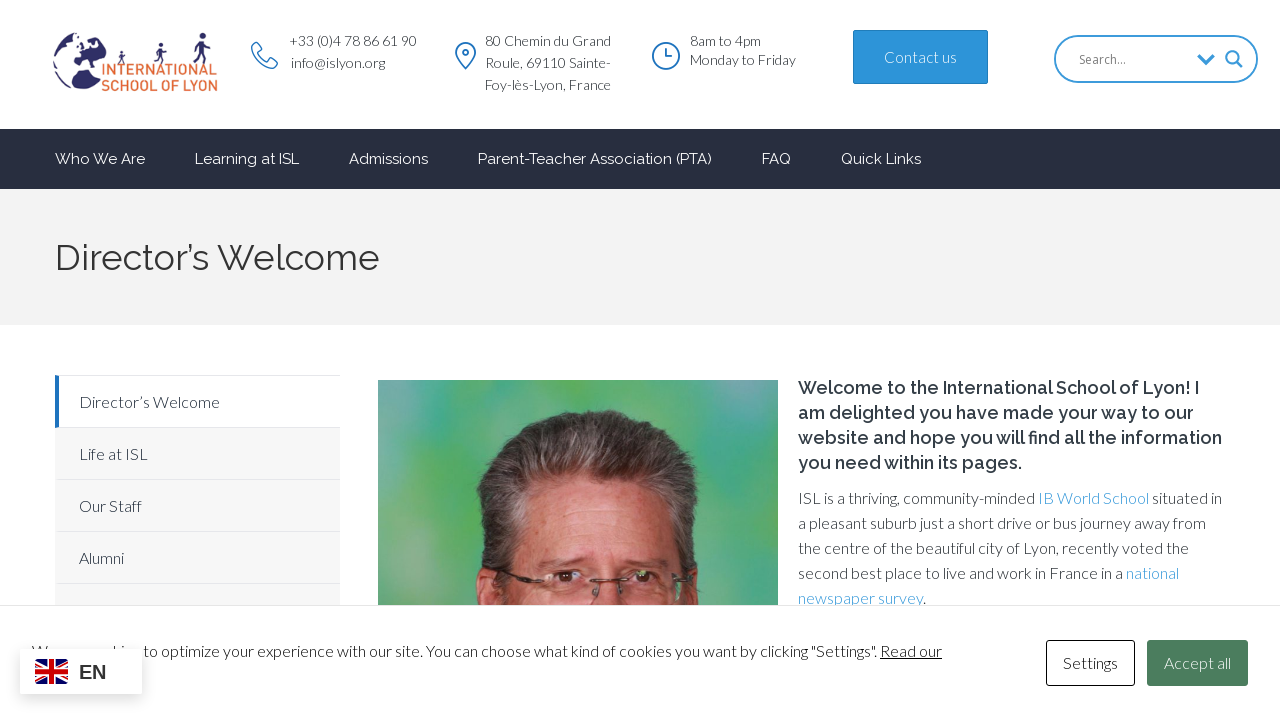

--- FILE ---
content_type: text/html; charset=UTF-8
request_url: https://www.islyon.org/who-we-are/directors-welcome/
body_size: 22893
content:
<!DOCTYPE html>
<html class="no-js" lang="en-US">
<head>
	<meta charset="UTF-8"/>
	<meta http-equiv="X-UA-Compatible" content="IE=edge">
	<meta name="viewport" content="width=device-width, initial-scale=1">
	<title>Director’s Welcome - International School of Lyon</title>

<!-- The SEO Framework by Sybre Waaijer -->
<meta name="robots" content="max-snippet:-1,max-image-preview:standard,max-video-preview:-1" />
<link rel="canonical" href="https://www.islyon.org/who-we-are/directors-welcome/" />
<meta name="description" content="ISL is a thriving, community-minded IB World School situated in a pleasant suburb just a short drive or bus journey away from the centre of Lyon" />
<meta property="og:type" content="website" />
<meta property="og:locale" content="en_US" />
<meta property="og:site_name" content="International School of Lyon" />
<meta property="og:title" content="Director’s Welcome" />
<meta property="og:description" content="ISL is a thriving, community-minded IB World School situated in a pleasant suburb just a short drive or bus journey away from the centre of Lyon" />
<meta property="og:url" content="https://www.islyon.org/who-we-are/directors-welcome/" />
<meta property="og:image" content="https://www.islyon.org/wp-content/uploads/2023/05/nico-smit-QnkzvFCxKrA-unsplash-1.jpg" />
<meta property="og:image:width" content="640" />
<meta property="og:image:height" content="360" />
<meta name="twitter:card" content="summary_large_image" />
<meta name="twitter:title" content="Director’s Welcome" />
<meta name="twitter:description" content="ISL is a thriving, community-minded IB World School situated in a pleasant suburb just a short drive or bus journey away from the centre of Lyon" />
<meta name="twitter:image" content="https://www.islyon.org/wp-content/uploads/2023/05/nico-smit-QnkzvFCxKrA-unsplash-1.jpg" />
<meta name="google-site-verification" content="lEKZMGPJ43mxUPXqrSL4a5JCYvssKDZd0S4N8J7xViw" />
<meta name="msvalidate.01" content="c47e2a1dd9f24ef4ac03923b298d5aa3" />
<meta name="yandex-verification" content="a241d83cb3b20d57" />
<meta name="p:domain_verify" content="8fd419f6590c4974e51bbf49bd5bfd09" />
<script type="application/ld+json">{"@context":"https://schema.org","@graph":[{"@type":"WebSite","@id":"https://www.islyon.org/#/schema/WebSite","url":"https://www.islyon.org/","name":"International School of Lyon","description":"IB World School in Lyon, France","inLanguage":"en-US","potentialAction":{"@type":"SearchAction","target":{"@type":"EntryPoint","urlTemplate":"https://www.islyon.org/search/{search_term_string}/"},"query-input":"required name=search_term_string"},"publisher":{"@type":"Organization","@id":"https://www.islyon.org/#/schema/Organization","name":"International School of Lyon","url":"https://www.islyon.org/","logo":{"@type":"ImageObject","url":"https://islyon.org/wp-content/uploads/2021/02/ISL-Logo.png","contentUrl":"https://islyon.org/wp-content/uploads/2021/02/ISL-Logo.png","width":224,"height":94,"contentSize":"17938"}}},{"@type":"WebPage","@id":"https://www.islyon.org/who-we-are/directors-welcome/","url":"https://www.islyon.org/who-we-are/directors-welcome/","name":"Director’s Welcome - International School of Lyon","description":"ISL is a thriving, community-minded IB World School situated in a pleasant suburb just a short drive or bus journey away from the centre of Lyon","inLanguage":"en-US","isPartOf":{"@id":"https://www.islyon.org/#/schema/WebSite"},"breadcrumb":{"@type":"BreadcrumbList","@id":"https://www.islyon.org/#/schema/BreadcrumbList","itemListElement":[{"@type":"ListItem","position":1,"item":"https://www.islyon.org/","name":"International School of Lyon"},{"@type":"ListItem","position":2,"item":"https://www.islyon.org/who-we-are/","name":"Who We Are"},{"@type":"ListItem","position":3,"name":"Director’s Welcome"}]},"potentialAction":{"@type":"ReadAction","target":"https://www.islyon.org/who-we-are/directors-welcome/"}}]}</script>
<!-- / The SEO Framework by Sybre Waaijer | 12.51ms meta | 1.32ms boot -->

<meta http-equiv="X-Content-Security-Policy" content="script-src 'self' blob: 'unsafe-inline' 'unsafe-eval' https://*.engagehosted.com https://www.recaptcha.net/ https://*.google.com/recaptcha/ https://*.gstatic.com/recaptcha/ https://www.paypalobjects.com/ https://*.paypal.com/ https://s3.amazonaws.com/ https://*.popupsmart.com https://www.google.com/; img-src 'self' blob: https://*.engagehosted.com https://www.paypalobjects.com/ https://*.paypal.com/ https://s.w.org/ https://*.popupsmart.com https://www.google.com/; object-src 'self' blob: https://*.engagehosted.com https://drive.google.com https://*.google.com/recaptcha/ https://*.paypal.com/ https://*.popupsmart.com https://www.google.com/ https://*.google.com/; frame-src 'self' blob: https://*.engagehosted.com https://drive.google.com https://*.google.com/recaptcha/ https://*.paypal.com/ https://*.popupsmart.com https://www.google.com/ https://*.google.com/; form-action 'self' blob: https://*.engagehosted.com https://*.popupsmart.com https://www.google.com/; worker-src 'self' 'unsafe-inline' 'unsafe-eval'  blob:https://*.engagehosted.com https://*.popupsmart.com https://www.google.com/; ">
<meta http-equiv="Content-Security-Policy" content="script-src 'self' blob: 'unsafe-inline' 'unsafe-eval' https://*.engagehosted.com https://www.recaptcha.net/ https://*.google.com/recaptcha/ https://*.gstatic.com/recaptcha/ https://www.paypalobjects.com/ https://*.paypal.com/ https://s3.amazonaws.com/ https://*.popupsmart.com https://www.google.com/; img-src 'self' blob: https://*.engagehosted.com https://www.paypalobjects.com/ https://*.paypal.com/ https://s.w.org/ https://*.popupsmart.com https://www.google.com/; object-src 'self' blob: https://*.engagehosted.com https://drive.google.com https://*.google.com/recaptcha/ https://*.paypal.com/ https://*.popupsmart.com https://www.google.com/ https://*.google.com/; frame-src 'self' blob: https://*.engagehosted.com https://drive.google.com https://*.google.com/recaptcha/ https://*.paypal.com/ https://*.popupsmart.com https://www.google.com/ https://*.google.com/; form-action 'self' blob: https://*.engagehosted.com https://*.popupsmart.com https://www.google.com/; worker-src 'self' 'unsafe-inline' 'unsafe-eval'  blob:https://*.engagehosted.com https://*.popupsmart.com https://www.google.com/; ">
<link rel='dns-prefetch' href='//www.googletagmanager.com' />
<link rel='dns-prefetch' href='//maxcdn.bootstrapcdn.com' />
<link rel='dns-prefetch' href='//fonts.googleapis.com' />
<link rel='preconnect' href='https://fonts.gstatic.com' crossorigin />
<link rel="alternate" type="application/rss+xml" title="International School of Lyon &raquo; Feed" href="https://www.islyon.org/feed/" />
<link rel="alternate" type="application/rss+xml" title="International School of Lyon &raquo; Comments Feed" href="https://www.islyon.org/comments/feed/" />
<link rel="alternate" type="text/calendar" title="International School of Lyon &raquo; iCal Feed" href="https://www.islyon.org/school-calendar/?ical=1" />
<link rel="alternate" title="oEmbed (JSON)" type="application/json+oembed" href="https://www.islyon.org/wp-json/oembed/1.0/embed?url=https%3A%2F%2Fwww.islyon.org%2Fwho-we-are%2Fdirectors-welcome%2F" />
<link rel="alternate" title="oEmbed (XML)" type="text/xml+oembed" href="https://www.islyon.org/wp-json/oembed/1.0/embed?url=https%3A%2F%2Fwww.islyon.org%2Fwho-we-are%2Fdirectors-welcome%2F&#038;format=xml" />
		<style>
			.lazyload,
			.lazyloading {
				max-width: 100%;
			}
		</style>
		<style id='wp-img-auto-sizes-contain-inline-css' type='text/css'>
img:is([sizes=auto i],[sizes^="auto," i]){contain-intrinsic-size:3000px 1500px}
/*# sourceURL=wp-img-auto-sizes-contain-inline-css */
</style>
<link rel='stylesheet' id='layerslider-css' href='https://www.islyon.org/wp-content/plugins/LayerSlider/assets/static/layerslider/css/layerslider.css?ver=8.1.2' type='text/css' media='all' />
<style id='wp-emoji-styles-inline-css' type='text/css'>

	img.wp-smiley, img.emoji {
		display: inline !important;
		border: none !important;
		box-shadow: none !important;
		height: 1em !important;
		width: 1em !important;
		margin: 0 0.07em !important;
		vertical-align: -0.1em !important;
		background: none !important;
		padding: 0 !important;
	}
/*# sourceURL=wp-emoji-styles-inline-css */
</style>
<link rel='stylesheet' id='wp-block-library-css' href='https://www.islyon.org/wp-includes/css/dist/block-library/style.min.css?ver=6.9' type='text/css' media='all' />
<style id='global-styles-inline-css' type='text/css'>
:root{--wp--preset--aspect-ratio--square: 1;--wp--preset--aspect-ratio--4-3: 4/3;--wp--preset--aspect-ratio--3-4: 3/4;--wp--preset--aspect-ratio--3-2: 3/2;--wp--preset--aspect-ratio--2-3: 2/3;--wp--preset--aspect-ratio--16-9: 16/9;--wp--preset--aspect-ratio--9-16: 9/16;--wp--preset--color--black: #000000;--wp--preset--color--cyan-bluish-gray: #abb8c3;--wp--preset--color--white: #ffffff;--wp--preset--color--pale-pink: #f78da7;--wp--preset--color--vivid-red: #cf2e2e;--wp--preset--color--luminous-vivid-orange: #ff6900;--wp--preset--color--luminous-vivid-amber: #fcb900;--wp--preset--color--light-green-cyan: #7bdcb5;--wp--preset--color--vivid-green-cyan: #00d084;--wp--preset--color--pale-cyan-blue: #8ed1fc;--wp--preset--color--vivid-cyan-blue: #0693e3;--wp--preset--color--vivid-purple: #9b51e0;--wp--preset--gradient--vivid-cyan-blue-to-vivid-purple: linear-gradient(135deg,rgb(6,147,227) 0%,rgb(155,81,224) 100%);--wp--preset--gradient--light-green-cyan-to-vivid-green-cyan: linear-gradient(135deg,rgb(122,220,180) 0%,rgb(0,208,130) 100%);--wp--preset--gradient--luminous-vivid-amber-to-luminous-vivid-orange: linear-gradient(135deg,rgb(252,185,0) 0%,rgb(255,105,0) 100%);--wp--preset--gradient--luminous-vivid-orange-to-vivid-red: linear-gradient(135deg,rgb(255,105,0) 0%,rgb(207,46,46) 100%);--wp--preset--gradient--very-light-gray-to-cyan-bluish-gray: linear-gradient(135deg,rgb(238,238,238) 0%,rgb(169,184,195) 100%);--wp--preset--gradient--cool-to-warm-spectrum: linear-gradient(135deg,rgb(74,234,220) 0%,rgb(151,120,209) 20%,rgb(207,42,186) 40%,rgb(238,44,130) 60%,rgb(251,105,98) 80%,rgb(254,248,76) 100%);--wp--preset--gradient--blush-light-purple: linear-gradient(135deg,rgb(255,206,236) 0%,rgb(152,150,240) 100%);--wp--preset--gradient--blush-bordeaux: linear-gradient(135deg,rgb(254,205,165) 0%,rgb(254,45,45) 50%,rgb(107,0,62) 100%);--wp--preset--gradient--luminous-dusk: linear-gradient(135deg,rgb(255,203,112) 0%,rgb(199,81,192) 50%,rgb(65,88,208) 100%);--wp--preset--gradient--pale-ocean: linear-gradient(135deg,rgb(255,245,203) 0%,rgb(182,227,212) 50%,rgb(51,167,181) 100%);--wp--preset--gradient--electric-grass: linear-gradient(135deg,rgb(202,248,128) 0%,rgb(113,206,126) 100%);--wp--preset--gradient--midnight: linear-gradient(135deg,rgb(2,3,129) 0%,rgb(40,116,252) 100%);--wp--preset--font-size--small: 13px;--wp--preset--font-size--medium: 20px;--wp--preset--font-size--large: 36px;--wp--preset--font-size--x-large: 42px;--wp--preset--spacing--20: 0.44rem;--wp--preset--spacing--30: 0.67rem;--wp--preset--spacing--40: 1rem;--wp--preset--spacing--50: 1.5rem;--wp--preset--spacing--60: 2.25rem;--wp--preset--spacing--70: 3.38rem;--wp--preset--spacing--80: 5.06rem;--wp--preset--shadow--natural: 6px 6px 9px rgba(0, 0, 0, 0.2);--wp--preset--shadow--deep: 12px 12px 50px rgba(0, 0, 0, 0.4);--wp--preset--shadow--sharp: 6px 6px 0px rgba(0, 0, 0, 0.2);--wp--preset--shadow--outlined: 6px 6px 0px -3px rgb(255, 255, 255), 6px 6px rgb(0, 0, 0);--wp--preset--shadow--crisp: 6px 6px 0px rgb(0, 0, 0);}:where(.is-layout-flex){gap: 0.5em;}:where(.is-layout-grid){gap: 0.5em;}body .is-layout-flex{display: flex;}.is-layout-flex{flex-wrap: wrap;align-items: center;}.is-layout-flex > :is(*, div){margin: 0;}body .is-layout-grid{display: grid;}.is-layout-grid > :is(*, div){margin: 0;}:where(.wp-block-columns.is-layout-flex){gap: 2em;}:where(.wp-block-columns.is-layout-grid){gap: 2em;}:where(.wp-block-post-template.is-layout-flex){gap: 1.25em;}:where(.wp-block-post-template.is-layout-grid){gap: 1.25em;}.has-black-color{color: var(--wp--preset--color--black) !important;}.has-cyan-bluish-gray-color{color: var(--wp--preset--color--cyan-bluish-gray) !important;}.has-white-color{color: var(--wp--preset--color--white) !important;}.has-pale-pink-color{color: var(--wp--preset--color--pale-pink) !important;}.has-vivid-red-color{color: var(--wp--preset--color--vivid-red) !important;}.has-luminous-vivid-orange-color{color: var(--wp--preset--color--luminous-vivid-orange) !important;}.has-luminous-vivid-amber-color{color: var(--wp--preset--color--luminous-vivid-amber) !important;}.has-light-green-cyan-color{color: var(--wp--preset--color--light-green-cyan) !important;}.has-vivid-green-cyan-color{color: var(--wp--preset--color--vivid-green-cyan) !important;}.has-pale-cyan-blue-color{color: var(--wp--preset--color--pale-cyan-blue) !important;}.has-vivid-cyan-blue-color{color: var(--wp--preset--color--vivid-cyan-blue) !important;}.has-vivid-purple-color{color: var(--wp--preset--color--vivid-purple) !important;}.has-black-background-color{background-color: var(--wp--preset--color--black) !important;}.has-cyan-bluish-gray-background-color{background-color: var(--wp--preset--color--cyan-bluish-gray) !important;}.has-white-background-color{background-color: var(--wp--preset--color--white) !important;}.has-pale-pink-background-color{background-color: var(--wp--preset--color--pale-pink) !important;}.has-vivid-red-background-color{background-color: var(--wp--preset--color--vivid-red) !important;}.has-luminous-vivid-orange-background-color{background-color: var(--wp--preset--color--luminous-vivid-orange) !important;}.has-luminous-vivid-amber-background-color{background-color: var(--wp--preset--color--luminous-vivid-amber) !important;}.has-light-green-cyan-background-color{background-color: var(--wp--preset--color--light-green-cyan) !important;}.has-vivid-green-cyan-background-color{background-color: var(--wp--preset--color--vivid-green-cyan) !important;}.has-pale-cyan-blue-background-color{background-color: var(--wp--preset--color--pale-cyan-blue) !important;}.has-vivid-cyan-blue-background-color{background-color: var(--wp--preset--color--vivid-cyan-blue) !important;}.has-vivid-purple-background-color{background-color: var(--wp--preset--color--vivid-purple) !important;}.has-black-border-color{border-color: var(--wp--preset--color--black) !important;}.has-cyan-bluish-gray-border-color{border-color: var(--wp--preset--color--cyan-bluish-gray) !important;}.has-white-border-color{border-color: var(--wp--preset--color--white) !important;}.has-pale-pink-border-color{border-color: var(--wp--preset--color--pale-pink) !important;}.has-vivid-red-border-color{border-color: var(--wp--preset--color--vivid-red) !important;}.has-luminous-vivid-orange-border-color{border-color: var(--wp--preset--color--luminous-vivid-orange) !important;}.has-luminous-vivid-amber-border-color{border-color: var(--wp--preset--color--luminous-vivid-amber) !important;}.has-light-green-cyan-border-color{border-color: var(--wp--preset--color--light-green-cyan) !important;}.has-vivid-green-cyan-border-color{border-color: var(--wp--preset--color--vivid-green-cyan) !important;}.has-pale-cyan-blue-border-color{border-color: var(--wp--preset--color--pale-cyan-blue) !important;}.has-vivid-cyan-blue-border-color{border-color: var(--wp--preset--color--vivid-cyan-blue) !important;}.has-vivid-purple-border-color{border-color: var(--wp--preset--color--vivid-purple) !important;}.has-vivid-cyan-blue-to-vivid-purple-gradient-background{background: var(--wp--preset--gradient--vivid-cyan-blue-to-vivid-purple) !important;}.has-light-green-cyan-to-vivid-green-cyan-gradient-background{background: var(--wp--preset--gradient--light-green-cyan-to-vivid-green-cyan) !important;}.has-luminous-vivid-amber-to-luminous-vivid-orange-gradient-background{background: var(--wp--preset--gradient--luminous-vivid-amber-to-luminous-vivid-orange) !important;}.has-luminous-vivid-orange-to-vivid-red-gradient-background{background: var(--wp--preset--gradient--luminous-vivid-orange-to-vivid-red) !important;}.has-very-light-gray-to-cyan-bluish-gray-gradient-background{background: var(--wp--preset--gradient--very-light-gray-to-cyan-bluish-gray) !important;}.has-cool-to-warm-spectrum-gradient-background{background: var(--wp--preset--gradient--cool-to-warm-spectrum) !important;}.has-blush-light-purple-gradient-background{background: var(--wp--preset--gradient--blush-light-purple) !important;}.has-blush-bordeaux-gradient-background{background: var(--wp--preset--gradient--blush-bordeaux) !important;}.has-luminous-dusk-gradient-background{background: var(--wp--preset--gradient--luminous-dusk) !important;}.has-pale-ocean-gradient-background{background: var(--wp--preset--gradient--pale-ocean) !important;}.has-electric-grass-gradient-background{background: var(--wp--preset--gradient--electric-grass) !important;}.has-midnight-gradient-background{background: var(--wp--preset--gradient--midnight) !important;}.has-small-font-size{font-size: var(--wp--preset--font-size--small) !important;}.has-medium-font-size{font-size: var(--wp--preset--font-size--medium) !important;}.has-large-font-size{font-size: var(--wp--preset--font-size--large) !important;}.has-x-large-font-size{font-size: var(--wp--preset--font-size--x-large) !important;}
/*# sourceURL=global-styles-inline-css */
</style>

<style id='classic-theme-styles-inline-css' type='text/css'>
/*! This file is auto-generated */
.wp-block-button__link{color:#fff;background-color:#32373c;border-radius:9999px;box-shadow:none;text-decoration:none;padding:calc(.667em + 2px) calc(1.333em + 2px);font-size:1.125em}.wp-block-file__button{background:#32373c;color:#fff;text-decoration:none}
/*# sourceURL=/wp-includes/css/classic-themes.min.css */
</style>
<link rel='stylesheet' id='contact-form-7-css' href='https://www.islyon.org/wp-content/plugins/contact-form-7/includes/css/styles.css?ver=6.1.4' type='text/css' media='all' />
<link rel='stylesheet' id='cookies-and-content-security-policy-css' href='https://www.islyon.org/wp-content/plugins/cookies-and-content-security-policy/css/cookies-and-content-security-policy.min.css?ver=2.35' type='text/css' media='all' />
<link rel='stylesheet' id='wp-video-popup-css' href='https://www.islyon.org/wp-content/plugins/responsive-youtube-vimeo-popup/assets/css/wp-video-popup.css?ver=2.10.3' type='text/css' media='all' />
<link rel='stylesheet' id='school-time-theme-icons-css' href='https://www.islyon.org/wp-content/themes/school-time/assets/css/theme-icons.css?ver=6.9' type='text/css' media='all' />
<link rel='stylesheet' id='school-time-css-css' href='https://www.islyon.org/wp-content/themes/school-time/style.css?ver=6.9' type='text/css' media='all' />
<link rel='stylesheet' id='wpdreams-asl-basic-css' href='https://www.islyon.org/wp-content/plugins/ajax-search-lite/css/style.basic.css?ver=4.13.4' type='text/css' media='all' />
<style id='wpdreams-asl-basic-inline-css' type='text/css'>

					div[id*='ajaxsearchlitesettings'].searchsettings .asl_option_inner label {
						font-size: 0px !important;
						color: rgba(0, 0, 0, 0);
					}
					div[id*='ajaxsearchlitesettings'].searchsettings .asl_option_inner label:after {
						font-size: 11px !important;
						position: absolute;
						top: 0;
						left: 0;
						z-index: 1;
					}
					.asl_w_container {
						width: 95%;
						margin: 5px 0px 0px 0px;
						min-width: 200px;
					}
					div[id*='ajaxsearchlite'].asl_m {
						width: 100%;
					}
					div[id*='ajaxsearchliteres'].wpdreams_asl_results div.resdrg span.highlighted {
						font-weight: bold;
						color: rgba(217, 49, 43, 1);
						background-color: rgba(238, 238, 238, 1);
					}
					div[id*='ajaxsearchliteres'].wpdreams_asl_results .results img.asl_image {
						width: 70px;
						height: 70px;
						object-fit: cover;
					}
					div[id*='ajaxsearchlite'].asl_r .results {
						max-height: none;
					}
					div[id*='ajaxsearchlite'].asl_r {
						position: absolute;
					}
				
						.asl_m .probox svg {
							fill: rgb(61, 155, 219) !important;
						}
						.asl_m .probox .innericon {
							background-color: rgb(255, 255, 255) !important;
							background-image: none !important;
							-webkit-background-image: none !important;
							-ms-background-image: none !important;
						}
					
						div.asl_m.asl_w {
							border:2px solid rgb(61, 155, 219) !important;border-radius:30px 30px 30px 30px !important;
							box-shadow: none !important;
						}
						div.asl_m.asl_w .probox {border: none !important;}
					
						div.asl_r.asl_w.vertical .results .item::after {
							display: block;
							position: absolute;
							bottom: 0;
							content: '';
							height: 1px;
							width: 100%;
							background: #D8D8D8;
						}
						div.asl_r.asl_w.vertical .results .item.asl_last_item::after {
							display: none;
						}
					
						@media only screen and (min-width: 641px) and (max-width: 1024px) {
							.asl_w_container {
								width: 75% !important;
							}
						}
					
						@media only screen and (max-width: 640px) {
							.asl_w_container {
								width: 75% !important;
							}
						}
					
/*# sourceURL=wpdreams-asl-basic-inline-css */
</style>
<link rel='stylesheet' id='wpdreams-asl-instance-css' href='https://www.islyon.org/wp-content/plugins/ajax-search-lite/css/style-curvy-blue.css?ver=4.13.4' type='text/css' media='all' />
<link rel='stylesheet' id='js_composer_front-css' href='https://www.islyon.org/wp-content/plugins/js_composer/assets/css/js_composer.min.css?ver=8.7.2' type='text/css' media='all' />
<link rel='stylesheet' id='font-awesome-css' href='//maxcdn.bootstrapcdn.com/font-awesome/4.7.0/css/font-awesome.min.css?ver=4.7.0' type='text/css' media='' />
<link rel='stylesheet' id='school-time-plugin-style-css' href='https://www.islyon.org/wp-content/plugins/school-time-plugin/public/css/style.css?ver=6.9' type='text/css' media='all' />
<link rel='stylesheet' id='groundwork-grid-css' href='https://www.islyon.org/wp-content/themes/school-time/assets/css/groundwork-responsive.css?ver=6.9' type='text/css' media='all' />
<link rel='stylesheet' id='school-time-style-css' href='https://www.islyon.org/wp-content/themes/school-time-child/style.css?ver=6.9' type='text/css' media='all' />
<style id='school-time-style-inline-css' type='text/css'>
.header-mobile {display: none;}@media screen and (max-width:767px) {.header-left {padding-left: 0;}.wh-header, .wh-top-bar {display: none;}.header-mobile {display: block;}}
/*# sourceURL=school-time-style-inline-css */
</style>
<link rel="preload" as="style" href="https://fonts.googleapis.com/css?family=Lato:300%7CRaleway:100,200,300,400,500,600,700,800,900,100italic,200italic,300italic,400italic,500italic,600italic,700italic,800italic,900italic&#038;subset=latin&#038;display=swap&#038;ver=1768598032" /><link rel="stylesheet" href="https://fonts.googleapis.com/css?family=Lato:300%7CRaleway:100,200,300,400,500,600,700,800,900,100italic,200italic,300italic,400italic,500italic,600italic,700italic,800italic,900italic&#038;subset=latin&#038;display=swap&#038;ver=1768598032" media="print" onload="this.media='all'"><noscript><link rel="stylesheet" href="https://fonts.googleapis.com/css?family=Lato:300%7CRaleway:100,200,300,400,500,600,700,800,900,100italic,200italic,300italic,400italic,500italic,600italic,700italic,800italic,900italic&#038;subset=latin&#038;display=swap&#038;ver=1768598032" /></noscript><link rel='stylesheet' id='school_time_options_style-css' href='//www.islyon.org/wp-content/uploads/school_time_options_style.css?ver=6.9' type='text/css' media='all' />
<style id='school_time_options_style-inline-css' type='text/css'>
.st-slider-button {
    background-color: #2d94d8 !important;
    color: #fff !important;
}
.st-slider-button:hover {
  background-color: #3d9bdb !important;
  color: #fff !important;
}
.st-slider-alt-button {
  background-color: #fff !important;
  color: #2d94d8 !important;
}
.st-slider-alt-button:hover {
  background-color: #3d9bdb !important;
  color: #fff !important;
}				
.wh-sticky-header .sf-menu.wh-menu-main > li > a {
    color: #000000;
}

.wh-sticky-header .sf-menu.wh-menu-main > li > a:hover {
    color: #6d6d6d;
}				
.wpcf7-form-control.wpcf7-submit {
   background-color: #2d94d8;
   color: #fff;
}		
.wpcf7-form-control.wpcf7-submit:hover {
   background-color: #3d9bdb;
   color: #fff;
}	
.wh-footer li a {
    color: #82bfe8;
}
.vc_btn3.vc_btn3-color-juicy-pink, .vc_btn3.vc_btn3-color-juicy-pink.vc_btn3-style-flat {
    background-color: #2d94d8
}
.vc_btn3.vc_btn3-color-juicy-pink, .vc_btn3.vc_btn3-color-juicy-pink.vc_btn3-style-flat:focus {
    background-color: #2d94d8
}
.vc_btn3.vc_btn3-color-juicy-pink, .vc_btn3.vc_btn3-color-juicy-pink.vc_btn3-style-flat:hover {
    background-color: #3d9bdb
}
/*Date color in posts (news page)*/ 
.date {
    color: #ffffff;
}
/*Remove author name from posts*/ 
ul li.meta-author {
    display: none;
}
/*Search results 'read more' button colour*/ 
.wh-button.read-more.hoverable {
    background-color: #2d94d8;
}
.wh-button.read-more.hoverable:hover {
    color: #ffffff;
}
/*Submit button on PTA calendar and meeting minutes page*/ 
.button, input[type="submit"] {
    background-color: #2d94d8;
}
.button, input[type="submit"]:hover {
    background-color: #3d9bdb;
    color:#fff;
}
/*Hide recaptcha badge*/
.grecaptcha-badge { 
    visibility: hidden;
}	
/*Disable horizontal resize in textarea in ContactForm7 forms*/
.vc_row.make-an-appointment-form p > span > textarea {
resize: vertical;
}	

/*current page colour in pagination on news page*/
.pagination .current {
    background: #2d94d8;
}
/*Single event google calendar button hover*/
.tribe-events-button:hover {
    background-color:#fff;
}				
/*My Calendar weekend colour*/
.mc-main .weekend .mc-date {
    background: #edf7ff;
}
/*My Calendar nav button colour*/
.mc-main .my-calendar-nav li a {
    border: 1px solid #A9E3FF;
}
.wh-footer {
    color: #fff;
}
@media (max-width:768px) {
.wh-footer-big-title,    
.wh-footer-big-title a {
    font-size: 16px;
    line-height: 21px;
}
}.vc_custom_1766418195506{background-color: #34373c !important;}.vc_custom_1648920022925{background-color: #34373c !important;}.vc_custom_1648994269481{margin-top: -30px !important;background-color: #34373c !important;}.vc_custom_1645201321683{background-color: #34373c !important;}.vc_custom_1766418819394{padding-top: 48px !important;}.vc_custom_1766418831790{padding-top: 48px !important;}.vc_custom_1766433208474{margin-bottom: 0px !important;}.vc_custom_1648990490643{padding-left: 44px !important;}.vc_custom_1648990497549{padding-left: 44px !important;}.vc_custom_1648990902464{margin-right: 50px !important;}.vc_custom_1648921145318{margin-top: -10px !important;padding-top: -10px !important;}.vc_custom_1749628478021{margin-bottom: 10px !important;}.wh-header-button {
    font-size: 14px;
}.vc_custom_1622459887701{margin-bottom: -60px !important;}.vc_custom_1768579779306{padding-top: 30px !important;}.vc_custom_1613393339894{margin-top: 12px !important;}.vc_custom_1613154113072{margin-bottom: 0px !important;margin-left: 5px !important;padding-left: 33px !important;}.vc_custom_1616860846124{margin-bottom: 0px !important;margin-left: 7px !important;padding-left: 33px !important;}.vc_custom_1535525551208{margin-top: 12px !important;}.vc_custom_1749818319477{margin-bottom: 0px !important;padding-left: 33px !important;}.vc_custom_1458824078556{margin-top: 12px !important;}.vc_custom_1535733313148{margin-bottom: 0px !important;padding-left: 38px !important;}.vc_custom_1458824154814{padding-left: 38px !important;}
.scp_theme_icon-74fff83215865c58056e070b6c6a99cf.wh-theme-icon{font-size:30px !important;position:absolute;color:#82bfe8 !important;text-align:right;}.scp_theme_icon-74fff83215865c58056e070b6c6a99cf.wh-theme-icon:hover{color:#82bfe8 !important;}
.scp_theme_icon-7a05454d0a6c60cb80ac78baf089641d.wh-theme-icon{font-size:30px !important;position:absolute;color:#82bfe8 !important;text-align:center;}.scp_theme_icon-7a05454d0a6c60cb80ac78baf089641d.wh-theme-icon:hover{color:#82bfe8 !important;}
.scp_icon-eee4aac042118d8874e127f965667bdf.scp-icon-background{margin:0 5px;text-align:center;}.scp_icon-eee4aac042118d8874e127f965667bdf i{color:#fff;font-size:30px;line-height:30px;}.scp_icon-eee4aac042118d8874e127f965667bdf i:hover{color:#fff}
.scp_icon-7cc315481d8f297e4d1d24ac0e31e9a5.scp-icon-background{margin:0 5px;text-align:center;}.scp_icon-7cc315481d8f297e4d1d24ac0e31e9a5 i{color:#fff;font-size:30px;line-height:30px;}.scp_icon-7cc315481d8f297e4d1d24ac0e31e9a5 i:hover{color:#fff}
.scp_icon-25cf1499aeba1c4763545d5472fcf1bf.scp-icon-background{margin:0 5px;text-align:center;}.scp_icon-25cf1499aeba1c4763545d5472fcf1bf i{color:#fff;font-size:30px;line-height:30px;}.scp_icon-25cf1499aeba1c4763545d5472fcf1bf i:hover{color:#fff}
.scp_icon-6baafd16241b8bee9056243f0dcb0435.scp-icon-background{margin:0 5px;text-align:center;}.scp_icon-6baafd16241b8bee9056243f0dcb0435 i{color:#fff;font-size:30px;line-height:30px;}.scp_icon-6baafd16241b8bee9056243f0dcb0435 i:hover{color:#fff}
.scp_theme_icon-296b6ba53fb8a14fec25ffcdc1a13b4f.wh-theme-icon{font-size:27px !important;position:absolute;}
.scp_theme_icon-4bf057bfdff9d902b635f1985f7fc62d.wh-theme-icon{font-size:28px !important;position:absolute;}
.scp_theme_icon-1fc6424b3e5551ec59c4e9b5a1563a2e.wh-theme-icon{font-size:28px !important;position:absolute;}
li.msm-menu-item .msm-submenu a.wh-button.scp_theme_button-74af923d0cec2d9f1801ee92eca15862, .scp_theme_button-74af923d0cec2d9f1801ee92eca15862{background-color:#2d94d8;color:#ffffff;}li.msm-menu-item .msm-submenu a.wh-button.scp_theme_button-74af923d0cec2d9f1801ee92eca15862:hover, .scp_theme_button-74af923d0cec2d9f1801ee92eca15862:hover{background-color:#3d9bdb;color:#ffffff;}
/*# sourceURL=school_time_options_style-inline-css */
</style>
<script type="text/javascript" src="https://www.islyon.org/wp-includes/js/jquery/jquery.min.js?ver=3.7.1" id="jquery-core-js"></script>
<script type="text/javascript" src="https://www.islyon.org/wp-includes/js/jquery/jquery-migrate.min.js?ver=3.4.1" id="jquery-migrate-js"></script>

<!-- Google tag (gtag.js) snippet added by Site Kit -->
<!-- Google Analytics snippet added by Site Kit -->
<script type="text/javascript" src="https://www.googletagmanager.com/gtag/js?id=G-GKVFHYEP81" id="google_gtagjs-js" async></script>
<script type="text/javascript" id="google_gtagjs-js-after">
/* <![CDATA[ */
window.dataLayer = window.dataLayer || [];function gtag(){dataLayer.push(arguments);}
gtag("set","linker",{"domains":["www.islyon.org"]});
gtag("js", new Date());
gtag("set", "developer_id.dZTNiMT", true);
gtag("config", "G-GKVFHYEP81");
//# sourceURL=google_gtagjs-js-after
/* ]]> */
</script>
<script type="text/javascript" src="https://www.islyon.org/wp-content/themes/school-time/assets/js/vendor/modernizr-2.7.0.min.js" id="modernizr-js"></script>
<script></script><meta name="generator" content="Powered by LayerSlider 8.1.2 - Build Heros, Sliders, and Popups. Create Animations and Beautiful, Rich Web Content as Easy as Never Before on WordPress." />
<!-- LayerSlider updates and docs at: https://layerslider.com -->
<link rel="https://api.w.org/" href="https://www.islyon.org/wp-json/" /><link rel="alternate" title="JSON" type="application/json" href="https://www.islyon.org/wp-json/wp/v2/pages/1565" /><link rel="EditURI" type="application/rsd+xml" title="RSD" href="https://www.islyon.org/xmlrpc.php?rsd" />
<meta name="generator" content="Redux 4.5.10" /><meta name="generator" content="Site Kit by Google 1.170.0" /><meta name="tec-api-version" content="v1"><meta name="tec-api-origin" content="https://www.islyon.org"><link rel="alternate" href="https://www.islyon.org/wp-json/tribe/events/v1/" />		<script>
			document.documentElement.className = document.documentElement.className.replace('no-js', 'js');
		</script>
				<style>
			.no-js img.lazyload {
				display: none;
			}

			figure.wp-block-image img.lazyloading {
				min-width: 150px;
			}

			.lazyload,
			.lazyloading {
				--smush-placeholder-width: 100px;
				--smush-placeholder-aspect-ratio: 1/1;
				width: var(--smush-image-width, var(--smush-placeholder-width)) !important;
				aspect-ratio: var(--smush-image-aspect-ratio, var(--smush-placeholder-aspect-ratio)) !important;
			}

						.lazyload, .lazyloading {
				opacity: 0;
			}

			.lazyloaded {
				opacity: 1;
				transition: opacity 0ms;
				transition-delay: 0ms;
			}

					</style>
						<link rel="preconnect" href="https://fonts.gstatic.com" crossorigin />
				<link rel="preload" as="style" href="//fonts.googleapis.com/css?family=Open+Sans&display=swap" />
								<link rel="stylesheet" href="//fonts.googleapis.com/css?family=Open+Sans&display=swap" media="all" />
				<meta name="generator" content="Powered by WPBakery Page Builder - drag and drop page builder for WordPress."/>
<style type="text/css" id="cookies-and-content-security-policy-css-custom"></style><link rel="icon" href="https://www.islyon.org/wp-content/uploads/2022/03/isl-favicon-150x150.jpeg" sizes="32x32" />
<link rel="icon" href="https://www.islyon.org/wp-content/uploads/2022/03/isl-favicon.jpeg" sizes="192x192" />
<link rel="apple-touch-icon" href="https://www.islyon.org/wp-content/uploads/2022/03/isl-favicon.jpeg" />
<meta name="msapplication-TileImage" content="https://www.islyon.org/wp-content/uploads/2022/03/isl-favicon.jpeg" />
		<style type="text/css" id="wp-custom-css">
			.tribe-events .tribe-events-calendar-month__header-column{
word-wrap: normal;
}		</style>
		<style type="text/css" data-type="vc_shortcodes-default-css">.vc_do_custom_heading{margin-bottom:0.625rem;margin-top:0;}</style><noscript><style> .wpb_animate_when_almost_visible { opacity: 1; }</style></noscript><link rel='stylesheet' id='redux-custom-fonts-css' href='//www.islyon.org/wp-content/uploads/redux/custom-fonts/fonts.css?ver=1674631825' type='text/css' media='all' />
</head>
<body class="wp-singular page-template page-template-template-sidebar-left-childpages page-template-template-sidebar-left-childpages-php page page-id-1565 page-child parent-pageid-763 wp-custom-logo wp-theme-school-time wp-child-theme-school-time-child modal-cacsp-open-no-backdrop tribe-no-js header-top page-title-enabled wpb-js-composer js-comp-ver-8.7.2 vc_responsive">
		<div class="header-mobile header-mobile-default">
		<div id="wh-mobile-menu" class="respmenu-wrap">
	<div class="respmenu-header">
					<a href="https://www.islyon.org/" class="respmenu-header-logo-link">
				<img data-src="https://www.islyon.org/wp-content/uploads/hotlink-ok/ISL-Logo-Hotlink.png" class="respmenu-header-logo lazyload" alt="Logo" src="[data-uri]" style="--smush-placeholder-width: 224px; --smush-placeholder-aspect-ratio: 224/84;">
			</a>
				<div class="respmenu-open">
							<hr>
				<hr>
				<hr>
					</div>
	</div>
	<div class="menu-main-menu-container"><ul id="menu-main-menu" class="respmenu"><li id="menu-item-3847" class="menu-item menu-item-type-post_type menu-item-object-page current-page-ancestor current-menu-ancestor current-menu-parent current-page-parent current_page_parent current_page_ancestor menu-item-has-children menu-item-3847"><a href="https://www.islyon.org/who-we-are/">Who We Are</a>
<div class="respmenu-submenu-toggle cbp-respmenu-more"><i class="fa fa-angle-down"></i></div>

<ul class="sub-menu">
	<li id="menu-item-4088" class="menu-item menu-item-type-post_type menu-item-object-page current-page-ancestor current-page-parent menu-item-4088"><a href="https://www.islyon.org/who-we-are/">Our Vision, Mission and Values</a></li>
	<li id="menu-item-2530" class="menu-item menu-item-type-post_type menu-item-object-page current-menu-item page_item page-item-1565 current_page_item menu-item-2530"><a href="https://www.islyon.org/who-we-are/directors-welcome/" aria-current="page">Director’s Welcome</a></li>
	<li id="menu-item-1088" class="menu-item menu-item-type-post_type menu-item-object-page menu-item-1088"><a href="https://www.islyon.org/who-we-are/life-at-isl/">Life at ISL</a></li>
	<li id="menu-item-1446" class="menu-item menu-item-type-post_type menu-item-object-page menu-item-1446"><a href="https://www.islyon.org/who-we-are/our-staff/">Our Staff</a></li>
	<li id="menu-item-18977" class="menu-item menu-item-type-post_type menu-item-object-page menu-item-18977"><a href="https://www.islyon.org/who-we-are/alumni/">Alumni</a></li>
	<li id="menu-item-1442" class="menu-item menu-item-type-post_type menu-item-object-page menu-item-1442"><a href="https://www.islyon.org/who-we-are/our-campus/">Our Campus</a></li>
	<li id="menu-item-2564" class="menu-item menu-item-type-post_type menu-item-object-page menu-item-2564"><a href="https://www.islyon.org/who-we-are/governance/">Governance</a></li>
	<li id="menu-item-1461" class="menu-item menu-item-type-post_type menu-item-object-page menu-item-1461"><a href="https://www.islyon.org/who-we-are/working-at-isl/">Working at ISL</a></li>
	<li id="menu-item-9473" class="menu-item menu-item-type-custom menu-item-object-custom menu-item-9473"><a href="/school-calendar/">School Calendar</a></li>
	<li id="menu-item-3497" class="menu-item menu-item-type-post_type menu-item-object-page menu-item-3497"><a href="https://www.islyon.org/who-we-are/news/">News</a></li>
</ul>
</li>
<li id="menu-item-1743" class="menu-item menu-item-type-post_type menu-item-object-page menu-item-has-children menu-item-1743"><a href="https://www.islyon.org/learning-at-isl/">Learning at ISL</a>
<div class="respmenu-submenu-toggle cbp-respmenu-more"><i class="fa fa-angle-down"></i></div>

<ul class="sub-menu">
	<li id="menu-item-4089" class="menu-item menu-item-type-post_type menu-item-object-page menu-item-4089"><a href="https://www.islyon.org/learning-at-isl/">About ISL</a></li>
	<li id="menu-item-9015" class="menu-item menu-item-type-post_type menu-item-object-page menu-item-9015"><a href="https://www.islyon.org/learning-at-isl/kindergarten/">Kindergarten</a></li>
	<li id="menu-item-1158" class="menu-item menu-item-type-post_type menu-item-object-page menu-item-1158"><a href="https://www.islyon.org/learning-at-isl/primary-school/">Primary School</a></li>
	<li id="menu-item-1157" class="menu-item menu-item-type-post_type menu-item-object-page menu-item-1157"><a href="https://www.islyon.org/learning-at-isl/middle-school/">Middle School</a></li>
	<li id="menu-item-1159" class="menu-item menu-item-type-post_type menu-item-object-page menu-item-1159"><a href="https://www.islyon.org/learning-at-isl/high-school/">High School</a></li>
	<li id="menu-item-7973" class="menu-item menu-item-type-post_type menu-item-object-page menu-item-7973"><a href="https://www.islyon.org/learning-at-isl/creativity-activity-service/">Creativity Activity Service (CAS)</a></li>
	<li id="menu-item-1177" class="menu-item menu-item-type-post_type menu-item-object-page menu-item-1177"><a href="https://www.islyon.org/learning-at-isl/enrichment-programme/">Enrichment Programme</a></li>
	<li id="menu-item-1176" class="menu-item menu-item-type-post_type menu-item-object-page menu-item-1176"><a href="https://www.islyon.org/learning-at-isl/professional-development/">Professional Development</a></li>
	<li id="menu-item-1750" class="menu-item menu-item-type-post_type menu-item-object-page menu-item-1750"><a href="https://www.islyon.org/learning-at-isl/tony-parker-adequat-academy/">Tony Parker Adéquat Academy</a></li>
</ul>
</li>
<li id="menu-item-1136" class="menu-item menu-item-type-post_type menu-item-object-page menu-item-has-children menu-item-1136"><a href="https://www.islyon.org/admissions/">Admissions</a>
<div class="respmenu-submenu-toggle cbp-respmenu-more"><i class="fa fa-angle-down"></i></div>

<ul class="sub-menu">
	<li id="menu-item-4091" class="menu-item menu-item-type-post_type menu-item-object-page menu-item-4091"><a href="https://www.islyon.org/admissions/">How to apply</a></li>
	<li id="menu-item-2293" class="menu-item menu-item-type-post_type menu-item-object-page menu-item-2293"><a href="https://www.islyon.org/admissions/online-application-form/">Online Application</a></li>
</ul>
</li>
<li id="menu-item-9910" class="menu-item menu-item-type-post_type menu-item-object-page menu-item-has-children menu-item-9910"><a href="https://www.islyon.org/pta/">Parent-Teacher Association (PTA)</a>
<div class="respmenu-submenu-toggle cbp-respmenu-more"><i class="fa fa-angle-down"></i></div>

<ul class="sub-menu">
	<li id="menu-item-9911" class="menu-item menu-item-type-post_type menu-item-object-page menu-item-9911"><a href="https://www.islyon.org/pta/">About the ISL PTA</a></li>
	<li id="menu-item-9940" class="menu-item menu-item-type-post_type menu-item-object-page menu-item-9940"><a href="https://www.islyon.org/pta/events-and-activities/">Events and Activities</a></li>
	<li id="menu-item-9939" class="menu-item menu-item-type-post_type menu-item-object-page menu-item-9939"><a href="https://www.islyon.org/pta/fundraising-and-volunteering/">Fundraising and Volunteering</a></li>
	<li id="menu-item-9938" class="menu-item menu-item-type-post_type menu-item-object-page menu-item-9938"><a href="https://www.islyon.org/pta/new-families/">New Families</a></li>
	<li id="menu-item-9937" class="menu-item menu-item-type-post_type menu-item-object-page menu-item-9937"><a href="https://www.islyon.org/pta/staying-in-touch/">Staying in Touch</a></li>
	<li id="menu-item-9936" class="menu-item menu-item-type-post_type menu-item-object-page menu-item-9936"><a href="https://www.islyon.org/pta/contacts-and-calendar/">Contacts and Calendar 🔒</a></li>
</ul>
</li>
<li id="menu-item-1098" class="menu-item menu-item-type-post_type menu-item-object-page menu-item-1098"><a href="https://www.islyon.org/faq/">FAQ</a></li>
<li id="menu-item-2894" class="menu-item menu-item-type-custom menu-item-object-custom menu-item-has-children menu-item-2894"><a href="https://www.islyon.org/quick-links/">Quick Links</a>
<div class="respmenu-submenu-toggle cbp-respmenu-more"><i class="fa fa-angle-down"></i></div>

<ul class="sub-menu">
	<li id="menu-item-22357" class="menu-item menu-item-type-custom menu-item-object-custom menu-item-22357"><a target="_blank" href="https://linktr.ee/internationalschooloflyon">ISL Linktree (Socials) ↗</a></li>
	<li id="menu-item-2901" class="menu-item menu-item-type-custom menu-item-object-custom menu-item-2901"><a target="_blank" rel="nofollow noopener" href="https://islyon.oliverasp.co.uk/library/home/browse/list">Browse our library ↗</a></li>
	<li id="menu-item-19810" class="menu-item menu-item-type-custom menu-item-object-custom menu-item-19810"><a href="https://school.eb.co.uk/">Encyclopedia Britannica ↗</a></li>
	<li id="menu-item-2895" class="menu-item menu-item-type-custom menu-item-object-custom menu-item-2895"><a target="_blank" rel="nofollow noopener" href="https://lyon.managebac.com/login">Managebac ↗</a></li>
	<li id="menu-item-2903" class="menu-item menu-item-type-custom menu-item-object-custom menu-item-2903"><a target="_blank" rel="nofollow noopener" href="https://www.kidsa-z.com/main/Login">Raz-Kids ↗</a></li>
	<li id="menu-item-2904" class="menu-item menu-item-type-custom menu-item-object-custom menu-item-2904"><a target="_blank" rel="nofollow noopener" href="https://global-zone61.renaissance-go.com/welcomeportal/6599102">Renaissance ↗</a></li>
	<li id="menu-item-2893" class="menu-item menu-item-type-custom menu-item-object-custom menu-item-2893"><a target="_blank" rel="nofollow noopener" href="https://app.seesaw.me/">Seesaw ↗</a></li>
	<li id="menu-item-23466" class="menu-item menu-item-type-custom menu-item-object-custom menu-item-23466"><a target="_blank" href="https://accounts.veracross.eu/@islyon/portals/login">Veracross ↗</a></li>
	<li id="menu-item-2312" class="menu-item menu-item-type-post_type menu-item-object-page menu-item-2312"><a href="https://www.islyon.org/contact-us/">Contact Us</a></li>
	<li id="menu-item-9474" class="menu-item menu-item-type-custom menu-item-object-custom menu-item-9474"><a href="/school-calendar/">School Calendar</a></li>
	<li id="menu-item-2897" class="menu-item menu-item-type-post_type menu-item-object-page menu-item-2897"><a href="https://www.islyon.org/sitemap/">Sitemap</a></li>
</ul>
</li>
</ul></div></div>
	</div>
		<div class="cbp-container wh-top-bar pad-left">
		<div class="vc_row wpb_row vc_row-fluid vc_custom_1768579779306"><div class="wpb_column vc_column_container vc_col-sm-2"><div class="vc_column-inner"><div class="wpb_wrapper">					<div class="wh-logo wpb_single_image wpb_content_element vc_align_left">
	      		<figure class="wpb_wrapper vc_figure">
	      			<a href="https://www.islyon.org/">
	      				<img class="vc_single_image-img lazyload" data-src="https://www.islyon.org/wp-content/uploads/hotlink-ok/ISL-Logo-Hotlink.png" alt="logo" src="[data-uri]" style="--smush-placeholder-width: 224px; --smush-placeholder-aspect-ratio: 224/84;" />
	      			</a>
	      		</figure>
	      	</div>
		      	</div></div></div><div class="wpb_column vc_column_container vc_col-sm-2"><div class="vc_column-inner"><div class="wpb_wrapper">
					<a
				href="tel:+33%20(0)4%2078%2086%2061%2090"
				class="wh-theme-icon vc_custom_1613393339894  scp_theme_icon-296b6ba53fb8a14fec25ffcdc1a13b4f"
												><i class="icon-phone-handset"></i></a>
				<p style="font-size: 14px;text-align: left" class="vc_custom_heading vc_do_custom_heading vc_custom_1613154113072" ><a href="tel:+33%20(0)4%2078%2086%2061%2090">+33 (0)4 78 86 61 90</a></p><p style="font-size: 14px;text-align: left" class="vc_custom_heading vc_do_custom_heading vc_custom_1616860846124" ><a href="/cdn-cgi/l/email-protection#0960676f6649607a6570666727667b6e" target="_blank"><span class="__cf_email__" data-cfemail="ddb4b3bbb29db4aeb1a4b2b3f3b2afba">[email&#160;protected]</span></a></p></div></div></div><div class="wpb_column vc_column_container vc_col-sm-2"><div class="vc_column-inner"><div class="wpb_wrapper">
					<div class="wh-theme-icon vc_custom_1535525551208  scp_theme_icon-4bf057bfdff9d902b635f1985f7fc62d">
				<i class="icon-Pin-New"></i>
			</div>
				<p style="font-size: 14px;text-align: left" class="vc_custom_heading vc_do_custom_heading vc_custom_1749818319477" ><a href="https://goo.gl/maps/shyZiFWGSa72" target="_blank">80 Chemin du Grand Roule, 69110 Sainte-Foy-lès-Lyon, France</a></p></div></div></div><div class="wpb_column vc_column_container vc_col-sm-2"><div class="vc_column-inner"><div class="wpb_wrapper">
					<div class="wh-theme-icon vc_custom_1458824078556  scp_theme_icon-1fc6424b3e5551ec59c4e9b5a1563a2e">
				<i class="icon-Clock-New"></i>
			</div>
				<p style="font-size: 14px;text-align: left" class="vc_custom_heading vc_do_custom_heading vc_custom_1535733313148" >8am to 4pm</p><p style="font-size: 14px;line-height: 16px;text-align: left" class="vc_custom_heading vc_do_custom_heading vc_custom_1458824154814" >Monday to Friday</p></div></div></div><div class="wpb_column vc_column_container vc_col-sm-2 vc_hidden-xs"><div class="vc_column-inner"><div class="wpb_wrapper"><a href="https://www.islyon.org/contact-us/" class="wh-button  scp_theme_button-74af923d0cec2d9f1801ee92eca15862" title="Contact">Contact us</a></div></div></div><div class="wpb_column vc_column_container vc_col-sm-2"><div class="vc_column-inner"><div class="wpb_wrapper">
	<div class="wpb_text_column wpb_content_element" >
		<div class="wpb_wrapper">
			<div class="asl_w_container asl_w_container_1" data-id="1" data-instance="1">
	<div id='ajaxsearchlite1'
		data-id="1"
		data-instance="1"
		class="asl_w asl_m asl_m_1 asl_m_1_1">
		<div class="probox">

	
	<div class='prosettings'  data-opened=0>
				<div class='innericon'>
			<svg version="1.1" xmlns="http://www.w3.org/2000/svg" xmlns:xlink="http://www.w3.org/1999/xlink" x="0px" y="0px" width="22" height="22" viewBox="0 0 512 512" enable-background="new 0 0 512 512" xml:space="preserve">
					<polygon transform = "rotate(90 256 256)" points="142.332,104.886 197.48,50 402.5,256 197.48,462 142.332,407.113 292.727,256 "/>
				</svg>
		</div>
	</div>

	
	
	<div class='proinput'>
		<form role="search" action='#' autocomplete="off"
				aria-label="Search form">
			<input aria-label="Search input"
					type='search' class='orig'
					tabindex="0"
					name='phrase'
					placeholder='Search...'
					value=''
					autocomplete="off"/>
			<input aria-label="Search autocomplete input"
					type='text'
					class='autocomplete'
					tabindex="-1"
					name='phrase'
					value=''
					autocomplete="off" disabled/>
			<input type='submit' value="Start search" style='width:0; height: 0; visibility: hidden;'>
		</form>
	</div>

	
	
	<button class='promagnifier' tabindex="0" aria-label="Search magnifier button">
				<span class='innericon' style="display:block;">
			<svg version="1.1" xmlns="http://www.w3.org/2000/svg" xmlns:xlink="http://www.w3.org/1999/xlink" x="0px" y="0px" width="22" height="22" viewBox="0 0 512 512" enable-background="new 0 0 512 512" xml:space="preserve">
					<path d="M460.355,421.59L353.844,315.078c20.041-27.553,31.885-61.437,31.885-98.037
						C385.729,124.934,310.793,50,218.686,50C126.58,50,51.645,124.934,51.645,217.041c0,92.106,74.936,167.041,167.041,167.041
						c34.912,0,67.352-10.773,94.184-29.158L419.945,462L460.355,421.59z M100.631,217.041c0-65.096,52.959-118.056,118.055-118.056
						c65.098,0,118.057,52.959,118.057,118.056c0,65.096-52.959,118.056-118.057,118.056C153.59,335.097,100.631,282.137,100.631,217.041
						z"/>
				</svg>
		</span>
	</button>

	
	
	<div class='proloading'>

		<div class="asl_loader"><div class="asl_loader-inner asl_simple-circle"></div></div>

			</div>

			<div class='proclose'>
			<svg version="1.1" xmlns="http://www.w3.org/2000/svg" xmlns:xlink="http://www.w3.org/1999/xlink" x="0px"
				y="0px"
				width="12" height="12" viewBox="0 0 512 512" enable-background="new 0 0 512 512"
				xml:space="preserve">
				<polygon points="438.393,374.595 319.757,255.977 438.378,137.348 374.595,73.607 255.995,192.225 137.375,73.622 73.607,137.352 192.246,255.983 73.622,374.625 137.352,438.393 256.002,319.734 374.652,438.378 "/>
			</svg>
		</div>
	
	
</div>	</div>
	<div class='asl_data_container' style="display:none !important;">
		<div class="asl_init_data wpdreams_asl_data_ct"
	style="display:none !important;"
	id="asl_init_id_1"
	data-asl-id="1"
	data-asl-instance="1"
	data-settings="{&quot;homeurl&quot;:&quot;https:\/\/www.islyon.org\/&quot;,&quot;resultstype&quot;:&quot;vertical&quot;,&quot;resultsposition&quot;:&quot;hover&quot;,&quot;itemscount&quot;:4,&quot;charcount&quot;:0,&quot;highlight&quot;:false,&quot;highlightWholewords&quot;:true,&quot;singleHighlight&quot;:false,&quot;scrollToResults&quot;:{&quot;enabled&quot;:false,&quot;offset&quot;:0},&quot;resultareaclickable&quot;:1,&quot;autocomplete&quot;:{&quot;enabled&quot;:false,&quot;lang&quot;:&quot;en&quot;,&quot;trigger_charcount&quot;:0},&quot;mobile&quot;:{&quot;menu_selector&quot;:&quot;#menu-toggle&quot;},&quot;trigger&quot;:{&quot;click&quot;:&quot;ajax_search&quot;,&quot;click_location&quot;:&quot;same&quot;,&quot;update_href&quot;:false,&quot;return&quot;:&quot;results_page&quot;,&quot;return_location&quot;:&quot;same&quot;,&quot;facet&quot;:true,&quot;type&quot;:true,&quot;redirect_url&quot;:&quot;?s={phrase}&quot;,&quot;delay&quot;:300},&quot;animations&quot;:{&quot;pc&quot;:{&quot;settings&quot;:{&quot;anim&quot;:&quot;fadedrop&quot;,&quot;dur&quot;:300},&quot;results&quot;:{&quot;anim&quot;:&quot;fadedrop&quot;,&quot;dur&quot;:300},&quot;items&quot;:&quot;voidanim&quot;},&quot;mob&quot;:{&quot;settings&quot;:{&quot;anim&quot;:&quot;fadedrop&quot;,&quot;dur&quot;:300},&quot;results&quot;:{&quot;anim&quot;:&quot;fadedrop&quot;,&quot;dur&quot;:300},&quot;items&quot;:&quot;voidanim&quot;}},&quot;autop&quot;:{&quot;state&quot;:true,&quot;phrase&quot;:&quot;&quot;,&quot;count&quot;:&quot;1&quot;},&quot;resPage&quot;:{&quot;useAjax&quot;:false,&quot;selector&quot;:&quot;#main&quot;,&quot;trigger_type&quot;:true,&quot;trigger_facet&quot;:true,&quot;trigger_magnifier&quot;:false,&quot;trigger_return&quot;:false},&quot;resultsSnapTo&quot;:&quot;left&quot;,&quot;results&quot;:{&quot;width&quot;:&quot;auto&quot;,&quot;width_tablet&quot;:&quot;auto&quot;,&quot;width_phone&quot;:&quot;auto&quot;},&quot;settingsimagepos&quot;:&quot;right&quot;,&quot;closeOnDocClick&quot;:true,&quot;overridewpdefault&quot;:false,&quot;override_method&quot;:&quot;post&quot;}"></div>
	<div id="asl_hidden_data">
		<svg style="position:absolute" height="0" width="0">
			<filter id="aslblur">
				<feGaussianBlur in="SourceGraphic" stdDeviation="4"/>
			</filter>
		</svg>
		<svg style="position:absolute" height="0" width="0">
			<filter id="no_aslblur"></filter>
		</svg>
	</div>
	</div>

	<div id='ajaxsearchliteres1'
	class='vertical wpdreams_asl_results asl_w asl_r asl_r_1 asl_r_1_1'>

	
	<div class="results">

		
		<div class="resdrg">
		</div>

		
	</div>

	
	
</div>

	<div id='__original__ajaxsearchlitesettings1'
		data-id="1"
		class="searchsettings wpdreams_asl_settings asl_w asl_s asl_s_1">
		<form name='options'
		aria-label="Search settings form"
		autocomplete = 'off'>

	
	
	<input type="hidden" name="filters_changed" style="display:none;" value="0">
	<input type="hidden" name="filters_initial" style="display:none;" value="1">

	<div class="asl_option_inner hiddend">
		<input type='hidden' name='qtranslate_lang' id='qtranslate_lang'
				value='0'/>
	</div>

	
	
	<fieldset class="asl_sett_scroll">
		<legend style="display: none;">Generic selectors</legend>
		<div class="asl_option" tabindex="0">
			<div class="asl_option_inner">
				<input type="checkbox" value="exact"
						aria-label="Exact matches only"
						name="asl_gen[]" />
				<div class="asl_option_checkbox"></div>
			</div>
			<div class="asl_option_label">
				Exact matches only			</div>
		</div>
		<div class="asl_option" tabindex="0">
			<div class="asl_option_inner">
				<input type="checkbox" value="title"
						aria-label="Search in title"
						name="asl_gen[]"  checked="checked"/>
				<div class="asl_option_checkbox"></div>
			</div>
			<div class="asl_option_label">
				Search in title			</div>
		</div>
		<div class="asl_option" tabindex="0">
			<div class="asl_option_inner">
				<input type="checkbox" value="content"
						aria-label="Search in content"
						name="asl_gen[]"  checked="checked"/>
				<div class="asl_option_checkbox"></div>
			</div>
			<div class="asl_option_label">
				Search in content			</div>
		</div>
		<div class="asl_option_inner hiddend">
			<input type="checkbox" value="excerpt"
					aria-label="Search in excerpt"
					name="asl_gen[]"  checked="checked"/>
			<div class="asl_option_checkbox"></div>
		</div>
	</fieldset>
	<fieldset class="asl_sett_scroll">
		<legend style="display: none;">Post Type Selectors</legend>
					<div class="asl_option" tabindex="0">
				<div class="asl_option_inner">
					<input type="checkbox" value="post"
							aria-label="Search in posts"
							name="customset[]" checked="checked"/>
					<div class="asl_option_checkbox"></div>
				</div>
				<div class="asl_option_label">
					Search in posts				</div>
			</div>
						<div class="asl_option" tabindex="0">
				<div class="asl_option_inner">
					<input type="checkbox" value="page"
							aria-label="Search in pages"
							name="customset[]" checked="checked"/>
					<div class="asl_option_checkbox"></div>
				</div>
				<div class="asl_option_label">
					Search in pages				</div>
			</div>
				</fieldset>
	
		<fieldset>
							<legend>Filter by Categories</legend>
						<div class='categoryfilter asl_sett_scroll'>
									<div class="asl_option" tabindex="0">
						<div class="asl_option_inner">
							<input type="checkbox" value="41"
									aria-label="2021–2022 School Year"
									name="categoryset[]" checked="checked"/>
							<div class="asl_option_checkbox"></div>
						</div>
						<div class="asl_option_label">
							2021–2022 School Year						</div>
					</div>
										<div class="asl_option" tabindex="0">
						<div class="asl_option_inner">
							<input type="checkbox" value="92"
									aria-label="2022–2023 School Year"
									name="categoryset[]" checked="checked"/>
							<div class="asl_option_checkbox"></div>
						</div>
						<div class="asl_option_label">
							2022–2023 School Year						</div>
					</div>
										<div class="asl_option" tabindex="0">
						<div class="asl_option_inner">
							<input type="checkbox" value="189"
									aria-label="2023–2024 School Year"
									name="categoryset[]" checked="checked"/>
							<div class="asl_option_checkbox"></div>
						</div>
						<div class="asl_option_label">
							2023–2024 School Year						</div>
					</div>
										<div class="asl_option" tabindex="0">
						<div class="asl_option_inner">
							<input type="checkbox" value="203"
									aria-label="2024–2025 School Year"
									name="categoryset[]" checked="checked"/>
							<div class="asl_option_checkbox"></div>
						</div>
						<div class="asl_option_label">
							2024–2025 School Year						</div>
					</div>
										<div class="asl_option" tabindex="0">
						<div class="asl_option_inner">
							<input type="checkbox" value="240"
									aria-label="2025–2026 School Year"
									name="categoryset[]" checked="checked"/>
							<div class="asl_option_checkbox"></div>
						</div>
						<div class="asl_option_label">
							2025–2026 School Year						</div>
					</div>
					
			</div>
		</fieldset>
		</form>
	</div>
</div>


		</div>
	</div>
</div></div></div></div>	</div>

<header class="cbp-row wh-header top">

	<div class="wh-main-menu-bar-wrapper wh-sticky-header-enabled">
		<div class="cbp-container">
							<div class="logo-sticky wh-padding">
		<a href="https://www.islyon.org/">
			<img width="100" data-src="https://www.islyon.org/wp-content/uploads/hotlink-ok/ISL-Logo-Hotlink.png"
			     alt="Logo" src="[data-uri]" class="lazyload" style="--smush-placeholder-width: 224px; --smush-placeholder-aspect-ratio: 224/84;">
		</a>
	</div>
			<div class="wh-main-menu one whole wh-padding">
				<div id="cbp-menu-main">
	<div class="menu-main-menu-container"><ul id="menu-main-menu-1" class="sf-menu wh-menu-main pull-left"><li class="menu-item menu-item-type-post_type menu-item-object-page current-page-ancestor current-menu-ancestor current-menu-parent current-page-parent current_page_parent current_page_ancestor menu-item-has-children menu-item-3847"><a href="https://www.islyon.org/who-we-are/">Who We Are</a>
<ul class="sub-menu">
	<li class="menu-item menu-item-type-post_type menu-item-object-page current-page-ancestor current-page-parent menu-item-4088"><a href="https://www.islyon.org/who-we-are/">Our Vision, Mission and Values</a></li>
	<li class="menu-item menu-item-type-post_type menu-item-object-page current-menu-item page_item page-item-1565 current_page_item menu-item-2530"><a href="https://www.islyon.org/who-we-are/directors-welcome/" aria-current="page">Director’s Welcome</a></li>
	<li class="menu-item menu-item-type-post_type menu-item-object-page menu-item-1088"><a href="https://www.islyon.org/who-we-are/life-at-isl/">Life at ISL</a></li>
	<li class="menu-item menu-item-type-post_type menu-item-object-page menu-item-1446"><a href="https://www.islyon.org/who-we-are/our-staff/">Our Staff</a></li>
	<li class="menu-item menu-item-type-post_type menu-item-object-page menu-item-18977"><a href="https://www.islyon.org/who-we-are/alumni/">Alumni</a></li>
	<li class="menu-item menu-item-type-post_type menu-item-object-page menu-item-1442"><a href="https://www.islyon.org/who-we-are/our-campus/">Our Campus</a></li>
	<li class="menu-item menu-item-type-post_type menu-item-object-page menu-item-2564"><a href="https://www.islyon.org/who-we-are/governance/">Governance</a></li>
	<li class="menu-item menu-item-type-post_type menu-item-object-page menu-item-1461"><a href="https://www.islyon.org/who-we-are/working-at-isl/">Working at ISL</a></li>
	<li class="menu-item menu-item-type-custom menu-item-object-custom menu-item-9473"><a href="/school-calendar/">School Calendar</a></li>
	<li class="menu-item menu-item-type-post_type menu-item-object-page menu-item-3497"><a href="https://www.islyon.org/who-we-are/news/">News</a></li>
</ul>
</li>
<li class="menu-item menu-item-type-post_type menu-item-object-page menu-item-has-children menu-item-1743"><a href="https://www.islyon.org/learning-at-isl/">Learning at ISL</a>
<ul class="sub-menu">
	<li class="menu-item menu-item-type-post_type menu-item-object-page menu-item-4089"><a href="https://www.islyon.org/learning-at-isl/">About ISL</a></li>
	<li class="menu-item menu-item-type-post_type menu-item-object-page menu-item-9015"><a href="https://www.islyon.org/learning-at-isl/kindergarten/">Kindergarten</a></li>
	<li class="menu-item menu-item-type-post_type menu-item-object-page menu-item-1158"><a href="https://www.islyon.org/learning-at-isl/primary-school/">Primary School</a></li>
	<li class="menu-item menu-item-type-post_type menu-item-object-page menu-item-1157"><a href="https://www.islyon.org/learning-at-isl/middle-school/">Middle School</a></li>
	<li class="menu-item menu-item-type-post_type menu-item-object-page menu-item-1159"><a href="https://www.islyon.org/learning-at-isl/high-school/">High School</a></li>
	<li class="menu-item menu-item-type-post_type menu-item-object-page menu-item-7973"><a href="https://www.islyon.org/learning-at-isl/creativity-activity-service/">Creativity Activity Service (CAS)</a></li>
	<li class="menu-item menu-item-type-post_type menu-item-object-page menu-item-1177"><a href="https://www.islyon.org/learning-at-isl/enrichment-programme/">Enrichment Programme</a></li>
	<li class="menu-item menu-item-type-post_type menu-item-object-page menu-item-1176"><a href="https://www.islyon.org/learning-at-isl/professional-development/">Professional Development</a></li>
	<li class="menu-item menu-item-type-post_type menu-item-object-page menu-item-1750"><a href="https://www.islyon.org/learning-at-isl/tony-parker-adequat-academy/">Tony Parker Adéquat Academy</a></li>
</ul>
</li>
<li class="menu-item menu-item-type-post_type menu-item-object-page menu-item-has-children menu-item-1136"><a href="https://www.islyon.org/admissions/">Admissions</a>
<ul class="sub-menu">
	<li class="menu-item menu-item-type-post_type menu-item-object-page menu-item-4091"><a href="https://www.islyon.org/admissions/">How to apply</a></li>
	<li class="menu-item menu-item-type-post_type menu-item-object-page menu-item-2293"><a href="https://www.islyon.org/admissions/online-application-form/">Online Application</a></li>
</ul>
</li>
<li class="menu-item menu-item-type-post_type menu-item-object-page menu-item-has-children menu-item-9910"><a href="https://www.islyon.org/pta/">Parent-Teacher Association (PTA)</a>
<ul class="sub-menu">
	<li class="menu-item menu-item-type-post_type menu-item-object-page menu-item-9911"><a href="https://www.islyon.org/pta/">About the ISL PTA</a></li>
	<li class="menu-item menu-item-type-post_type menu-item-object-page menu-item-9940"><a href="https://www.islyon.org/pta/events-and-activities/">Events and Activities</a></li>
	<li class="menu-item menu-item-type-post_type menu-item-object-page menu-item-9939"><a href="https://www.islyon.org/pta/fundraising-and-volunteering/">Fundraising and Volunteering</a></li>
	<li class="menu-item menu-item-type-post_type menu-item-object-page menu-item-9938"><a href="https://www.islyon.org/pta/new-families/">New Families</a></li>
	<li class="menu-item menu-item-type-post_type menu-item-object-page menu-item-9937"><a href="https://www.islyon.org/pta/staying-in-touch/">Staying in Touch</a></li>
	<li class="menu-item menu-item-type-post_type menu-item-object-page menu-item-9936"><a href="https://www.islyon.org/pta/contacts-and-calendar/">Contacts and Calendar 🔒</a></li>
</ul>
</li>
<li class="menu-item menu-item-type-post_type menu-item-object-page menu-item-1098"><a href="https://www.islyon.org/faq/">FAQ</a></li>
<li class="menu-item menu-item-type-custom menu-item-object-custom menu-item-has-children menu-item-2894"><a href="https://www.islyon.org/quick-links/">Quick Links</a>
<ul class="sub-menu">
	<li class="menu-item menu-item-type-custom menu-item-object-custom menu-item-22357"><a target="_blank" href="https://linktr.ee/internationalschooloflyon">ISL Linktree (Socials) ↗</a></li>
	<li class="menu-item menu-item-type-custom menu-item-object-custom menu-item-2901"><a target="_blank" rel="nofollow noopener" href="https://islyon.oliverasp.co.uk/library/home/browse/list">Browse our library ↗</a></li>
	<li class="menu-item menu-item-type-custom menu-item-object-custom menu-item-19810"><a href="https://school.eb.co.uk/">Encyclopedia Britannica ↗</a></li>
	<li class="menu-item menu-item-type-custom menu-item-object-custom menu-item-2895"><a target="_blank" rel="nofollow noopener" href="https://lyon.managebac.com/login">Managebac ↗</a></li>
	<li class="menu-item menu-item-type-custom menu-item-object-custom menu-item-2903"><a target="_blank" rel="nofollow noopener" href="https://www.kidsa-z.com/main/Login">Raz-Kids ↗</a></li>
	<li class="menu-item menu-item-type-custom menu-item-object-custom menu-item-2904"><a target="_blank" rel="nofollow noopener" href="https://global-zone61.renaissance-go.com/welcomeportal/6599102">Renaissance ↗</a></li>
	<li class="menu-item menu-item-type-custom menu-item-object-custom menu-item-2893"><a target="_blank" rel="nofollow noopener" href="https://app.seesaw.me/">Seesaw ↗</a></li>
	<li class="menu-item menu-item-type-custom menu-item-object-custom menu-item-23466"><a target="_blank" href="https://accounts.veracross.eu/@islyon/portals/login">Veracross ↗</a></li>
	<li class="menu-item menu-item-type-post_type menu-item-object-page menu-item-2312"><a href="https://www.islyon.org/contact-us/">Contact Us</a></li>
	<li class="menu-item menu-item-type-custom menu-item-object-custom menu-item-9474"><a href="/school-calendar/">School Calendar</a></li>
	<li class="menu-item menu-item-type-post_type menu-item-object-page menu-item-2897"><a href="https://www.islyon.org/sitemap/">Sitemap</a></li>
</ul>
</li>
</ul></div></div>
			</div>
		</div>
	</div>
</header>

	<div class="cbp-row wh-page-title-bar">
					<div class="cbp-container">
				<div class="one whole wh-padding wh-page-title-wrapper">
					<h1 class="page-title">Director’s Welcome</h1>
																										</div>
					</div>
	</div>
	<div class="cbp-row wh-content">
	<div class="cbp-container">
		<div class="wh-sidebar one fourth wh-padding">
			<nav class="site-nav children-links clearfix">
		<ul>
						<li class="page_item page-item-1565 current_page_item"><a href="https://www.islyon.org/who-we-are/directors-welcome/" aria-current="page">Director’s Welcome</a></li>
<li class="page_item page-item-1086"><a href="https://www.islyon.org/who-we-are/life-at-isl/">Life at ISL</a></li>
<li class="page_item page-item-1443"><a href="https://www.islyon.org/who-we-are/our-staff/">Our Staff</a></li>
<li class="page_item page-item-18905"><a href="https://www.islyon.org/who-we-are/alumni/">Alumni</a></li>
<li class="page_item page-item-1438"><a href="https://www.islyon.org/who-we-are/our-campus/">Our Campus</a></li>
<li class="page_item page-item-2557"><a href="https://www.islyon.org/who-we-are/governance/">Governance</a></li>
<li class="page_item page-item-1459"><a href="https://www.islyon.org/who-we-are/working-at-isl/">Working at ISL</a></li>
<li class="page_item page-item-3488"><a href="https://www.islyon.org/who-we-are/news/">News</a></li>
		</ul>
	</nav>
					</div>
		<div class="three fourths wh-padding wh-content-inner">
				<div class="wpb-content-wrapper"><div class="vc_row wpb_row vc_row-fluid"><div class="wpb_column vc_column_container vc_col-sm-12"><div class="vc_column-inner"><div class="wpb_wrapper">
	<div class="wpb_text_column wpb_content_element" >
		<div class="wpb_wrapper">
			<h4><img fetchpriority="high" decoding="async" class="alignleft wp-image-8469" src="https://www.islyon.org/wp-content/uploads/2023/01/David-Johnson-scaled-e1674551571798-681x1024.jpg" alt="Portrait of David Johnson, ISL Director" width="400" height="601" srcset="https://www.islyon.org/wp-content/uploads/2023/01/David-Johnson-scaled-e1674551571798-681x1024.jpg 681w, https://www.islyon.org/wp-content/uploads/2023/01/David-Johnson-scaled-e1674551571798-200x300.jpg 200w, https://www.islyon.org/wp-content/uploads/2023/01/David-Johnson-scaled-e1674551571798-768x1154.jpg 768w, https://www.islyon.org/wp-content/uploads/2023/01/David-Johnson-scaled-e1674551571798-1022x1536.jpg 1022w, https://www.islyon.org/wp-content/uploads/2023/01/David-Johnson-scaled-e1674551571798-1362x2048.jpg 1362w, https://www.islyon.org/wp-content/uploads/2023/01/David-Johnson-scaled-e1674551571798-100x150.jpg 100w, https://www.islyon.org/wp-content/uploads/2023/01/David-Johnson-scaled-e1674551571798.jpg 1554w" sizes="(max-width: 400px) 100vw, 400px" />Welcome to the International School of Lyon! I am delighted you have made your way to our website and hope you will find all the information you need within its pages.</h4>
<p>ISL is a thriving, community-minded <a href="https://ibo.org/" target="_blank" rel="noopener" data-saferedirecturl="https://www.google.com/url?q=https://ibo.org/&amp;source=gmail&amp;ust=1674576800134000&amp;usg=AOvVaw1ePEX_jRSlsCkGlvUdydMk">IB World School</a> situated in a pleasant suburb just a short drive or bus journey away from the centre of the beautiful city of Lyon, recently voted the second best place to live and work in France in a <a href="https://www.lexpress.fr/emploi/le-palmares-2018-des-villes-ou-il-fait-bon-vivre-et-travailler_1984924.html" target="_blank" rel="noopener" data-saferedirecturl="https://www.google.com/url?q=https://www.lexpress.fr/emploi/le-palmares-2018-des-villes-ou-il-fait-bon-vivre-et-travailler_1984924.html&amp;source=gmail&amp;ust=1674576800134000&amp;usg=AOvVaw10boa7gL8uF0VVoNZA2ZBl">national newspaper survey</a>.</p>
<p>Founded in 2004, ISL, an independent school offering the only full English-medium curriculum in Lyon, continues to grow and flourish. We value diversity (over 330 students aged 3-18 of 47 different nationalities) and cultivate inclusion through holistic, student-centered programs of study that balance academic success with individual growth and fulfillment. The school is housed in a purpose-built building in its own green and spacious grounds and is at present in the final stages of an extensive refurbishment project to enhance the premises and improve our students’ learning.</p>
<p>The variety of family backgrounds and commitments mean we have long-term students alongside those here on a shorter-term basis, but the lifelong friendships that students make with each other help carry them through the transitions of their education into the globalized world for which an IB education prepares them so well. Many of our graduates continue to embody the values and mission of ISL as part of our <a href="https://www.islyon.org/who-we-are/alumni/">alumni network</a>.</p>
<p><a href="https://www.islyon.org/who-we-are/" rel="noopener" data-saferedirecturl="https://www.google.com/url?q=https://www.islyon.org/who-we-are/&amp;source=gmail&amp;ust=1674576800134000&amp;usg=AOvVaw02nsIQSSSfjpYStgi96y53">The school’s vision</a>, Building Our Best Selves, is the embodiment of our philosophy, be it in academics with excellent external examination results in IB DP and IGCSE, in personal development through the focus on the <a href="https://www.ibo.org/benefits/learner-profile/" target="_blank" rel="noopener" data-saferedirecturl="https://www.google.com/url?q=https://www.ibo.org/benefits/learner-profile/&amp;source=gmail&amp;ust=1674576800134000&amp;usg=AOvVaw3xw89ioI1FVU58ozINjKvF">IB Learner Profile</a> and internationally-minded human interaction and relationships, so essential to self-improvement and readiness for today’s complex world.</p>
<p>Staff in ISL are passionate, highly qualified and experienced practitioners who enjoy the sharing of good practice within a culture of ongoing professional development. The combined satisfaction of working in a safe and nurturing educational environment and the Lyonnais life-style makes for a very stable team, with turnover well under average for an international setting. Teachers work closely with parents to support student needs, and the <a href="https://www.islyon.org/pta/" rel="noopener" data-saferedirecturl="https://www.google.com/url?q=https://www.islyon.org/pta/&amp;source=gmail&amp;ust=1674576800134000&amp;usg=AOvVaw1YizKBHur18BfyrwGqNedV">Parent Teacher Association</a> in turn shows boundless energy and dedication in its support of the school and its different communities and activities.</p>
<p>ISL highly values its close working partnership with parents. Indeed, community and family are integral to our success as we live, grow and learn together.</p>
<p>As you browse the pages of our website, I hope you get a deeper feel for who we are as a learning community. I myself feel privileged and lucky to lead such a happy and successful school and would love to show you round. In-person visits can be arranged with the office but in the meantime, please join my predecessor, Donna Philip, on a <a href="https://www.islyon.org/who-we-are/our-campus/" rel="noopener" data-saferedirecturl="https://www.google.com/url?q=https://www.islyon.org/who-we-are/our-campus/&amp;source=gmail&amp;ust=1674576800134000&amp;usg=AOvVaw17U4W6BPQ4_YwJVAkJQFzn">virtual tour of our campus.</a></p>
<p>I hope to meet you and your children very soon!</p>
<p dir="auto">With warm regards,</p>
<p dir="auto"><strong>David Johnson, ISL Director</strong></p>

		</div>
	</div>
</div></div></div></div>
</div>		

		</div>
	</div>
</div>
	<div class="cbp-row wh-footer">
		<div class="cbp-container wh-padding">
			<div data-vc-full-width="true" data-vc-full-width-temp="true" data-vc-full-width-init="false" class="vc_row wpb_row vc_row-fluid vc_custom_1766418195506 vc_row-has-fill"><div class="wpb_column vc_column_container vc_col-sm-6"><div class="vc_column-inner"><div class="wpb_wrapper">
	<div class="wpb_text_column wpb_content_element vc_custom_1766433208474" >
		<div class="wpb_wrapper">
			<h2><a style="color: #fff; text-decoration: none; display: inline-flex; align-items: center;" href="/"><br />
<img style="--smush-placeholder-width: 48px; --smush-placeholder-aspect-ratio: 48/52;margin-right: 10px; display: block;" data-src="https://www.islyon.org/wp-content/uploads/2022/03/isl-globe-logo-transparent-dark-background.png" alt="ISL Logo" width="48" height="52" src="[data-uri]" class="lazyload" /><br />
<span style="line-height: 1;">International School of Lyon</span><br />
</a></h2>

		</div>
	</div>
</div></div></div><div class="wpb_column vc_column_container vc_col-sm-3"><div class="vc_column-inner vc_custom_1766418819394"><div class="wpb_wrapper">
					<a
				href="https://www.islyon.org/contact-us/"
				class="wh-theme-icon  scp_theme_icon-74fff83215865c58056e070b6c6a99cf"
									title="Contact us"
												><i class="icon-Contact-New"></i></a>
				<h3 style="color: #ffffff;text-align: left" class="vc_custom_heading vc_do_custom_heading wh-font-weight-normal wh-footer-big-title vc_custom_1648990490643" ><a href="https://www.islyon.org/contact-us/" title="Contact">Contact us</a></h3></div></div></div><div class="wpb_column vc_column_container vc_col-sm-3"><div class="vc_column-inner vc_custom_1766418831790"><div class="wpb_wrapper">
					<a
				href="https://www.islyon.org/admissions/"
				class="wh-theme-icon  scp_theme_icon-7a05454d0a6c60cb80ac78baf089641d"
									title="Apply online"
												><i class="icon-application-documents"></i></a>
				<h3 style="color: #ffffff;text-align: left" class="vc_custom_heading vc_do_custom_heading wh-font-weight-normal wh-footer-big-title vc_custom_1648990497549" ><a href="https://www.islyon.org/admissions/" title="Apply online">Apply online</a></h3></div></div></div></div><div class="vc_row-full-width vc_clearfix"></div><div data-vc-full-width="true" data-vc-full-width-temp="true" data-vc-full-width-init="false" data-vc-stretch-content="true" class="vc_row wpb_row vc_row-fluid vc_custom_1648920022925 vc_row-has-fill vc_row-no-padding"><div class="wpb_column vc_column_container vc_col-sm-12"><div class="vc_column-inner"><div class="wpb_wrapper"><div class="vc_separator wpb_content_element vc_separator_align_center vc_sep_width_100 vc_sep_pos_align_center vc_separator_no_text vc_sep_color_grey wpb_content_element  wpb_content_element" ><span class="vc_sep_holder vc_sep_holder_l"><span class="vc_sep_line"></span></span><span class="vc_sep_holder vc_sep_holder_r"><span class="vc_sep_line"></span></span>
</div></div></div></div></div><div class="vc_row-full-width vc_clearfix"></div><div data-vc-full-width="true" data-vc-full-width-temp="true" data-vc-full-width-init="false" class="vc_row wpb_row vc_row-fluid vc_custom_1648994269481 vc_row-has-fill vc_row-o-content-top vc_row-flex"><div class="wpb_column vc_column_container vc_col-sm-3"><div class="vc_column-inner"><div class="wpb_wrapper"><h3 style="color: #ffffff;text-align: left" class="vc_custom_heading vc_do_custom_heading" >Menu</h3><div  class="vc_wp_custommenu wpb_content_element footer-menu-color"><div class="widget widget_nav_menu"><div class="menu-about-us-container"><ul id="menu-about-us" class="menu"><li id="menu-item-3848" class="menu-item menu-item-type-post_type menu-item-object-page current-page-ancestor menu-item-3848"><a href="https://www.islyon.org/who-we-are/">Who We Are</a></li>
<li id="menu-item-2424" class="menu-item menu-item-type-post_type menu-item-object-page menu-item-2424"><a href="https://www.islyon.org/learning-at-isl/">Learning at ISL</a></li>
<li id="menu-item-1370" class="menu-item menu-item-type-post_type menu-item-object-page menu-item-1370"><a href="https://www.islyon.org/admissions/">Admissions</a></li>
<li id="menu-item-9941" class="menu-item menu-item-type-post_type menu-item-object-page menu-item-9941"><a href="https://www.islyon.org/pta/">Parent-Teacher Association (PTA)</a></li>
<li id="menu-item-1368" class="menu-item menu-item-type-post_type menu-item-object-page menu-item-1368"><a href="https://www.islyon.org/privacy-policy/">Privacy Policy</a></li>
<li id="menu-item-2503" class="menu-item menu-item-type-post_type menu-item-object-page menu-item-2503"><a href="https://www.islyon.org/privacy-policy/gdpr/">GDPR</a></li>
<li id="menu-item-2685" class="menu-item menu-item-type-post_type menu-item-object-page menu-item-2685"><a href="https://www.islyon.org/sitemap/">Sitemap</a></li>
<li id="menu-item-4751" class="menu-item menu-item-type-custom menu-item-object-custom menu-item-4751"><a href="#cookiesAndContentPolicySettings">Edit cookie preferences</a></li>
</ul></div></div></div></div></div></div><div class="wpb_column vc_column_container vc_col-sm-3"><div class="vc_column-inner vc_custom_1648990902464"><div class="wpb_wrapper"><h3 style="color: #ffffff;text-align: left" class="vc_custom_heading vc_do_custom_heading" >Welcome!</h3>
	<div class="wpb_text_column wpb_content_element" >
		<div class="wpb_wrapper">
			<p><span style="color: #ffffff;">At the International School of Lyon we are committed to helping our students fulfill their personal and academic potential through the development of independence, a lifelong love of learning and a sense of intercultural understanding and respect.</span></p>

		</div>
	</div>

	<div class="wpb_text_column wpb_content_element vc_custom_1648921145318" >
		<div class="wpb_wrapper">
			<div class="asl_w_container asl_w_container_2" data-id="2" data-instance="1">
	<div id='ajaxsearchlite2'
		data-id="2"
		data-instance="1"
		class="asl_w asl_m asl_m_2 asl_m_2_1">
		<div class="probox">

	
	<div class='prosettings'  data-opened=0>
				<div class='innericon'>
			<svg version="1.1" xmlns="http://www.w3.org/2000/svg" xmlns:xlink="http://www.w3.org/1999/xlink" x="0px" y="0px" width="22" height="22" viewBox="0 0 512 512" enable-background="new 0 0 512 512" xml:space="preserve">
					<polygon transform = "rotate(90 256 256)" points="142.332,104.886 197.48,50 402.5,256 197.48,462 142.332,407.113 292.727,256 "/>
				</svg>
		</div>
	</div>

	
	
	<div class='proinput'>
		<form role="search" action='#' autocomplete="off"
				aria-label="Search form">
			<input aria-label="Search input"
					type='search' class='orig'
					tabindex="0"
					name='phrase'
					placeholder='Search...'
					value=''
					autocomplete="off"/>
			<input aria-label="Search autocomplete input"
					type='text'
					class='autocomplete'
					tabindex="-1"
					name='phrase'
					value=''
					autocomplete="off" disabled/>
			<input type='submit' value="Start search" style='width:0; height: 0; visibility: hidden;'>
		</form>
	</div>

	
	
	<button class='promagnifier' tabindex="0" aria-label="Search magnifier button">
				<span class='innericon' style="display:block;">
			<svg version="1.1" xmlns="http://www.w3.org/2000/svg" xmlns:xlink="http://www.w3.org/1999/xlink" x="0px" y="0px" width="22" height="22" viewBox="0 0 512 512" enable-background="new 0 0 512 512" xml:space="preserve">
					<path d="M460.355,421.59L353.844,315.078c20.041-27.553,31.885-61.437,31.885-98.037
						C385.729,124.934,310.793,50,218.686,50C126.58,50,51.645,124.934,51.645,217.041c0,92.106,74.936,167.041,167.041,167.041
						c34.912,0,67.352-10.773,94.184-29.158L419.945,462L460.355,421.59z M100.631,217.041c0-65.096,52.959-118.056,118.055-118.056
						c65.098,0,118.057,52.959,118.057,118.056c0,65.096-52.959,118.056-118.057,118.056C153.59,335.097,100.631,282.137,100.631,217.041
						z"/>
				</svg>
		</span>
	</button>

	
	
	<div class='proloading'>

		<div class="asl_loader"><div class="asl_loader-inner asl_simple-circle"></div></div>

			</div>

			<div class='proclose'>
			<svg version="1.1" xmlns="http://www.w3.org/2000/svg" xmlns:xlink="http://www.w3.org/1999/xlink" x="0px"
				y="0px"
				width="12" height="12" viewBox="0 0 512 512" enable-background="new 0 0 512 512"
				xml:space="preserve">
				<polygon points="438.393,374.595 319.757,255.977 438.378,137.348 374.595,73.607 255.995,192.225 137.375,73.622 73.607,137.352 192.246,255.983 73.622,374.625 137.352,438.393 256.002,319.734 374.652,438.378 "/>
			</svg>
		</div>
	
	
</div>	</div>
	<div class='asl_data_container' style="display:none !important;">
		<div class="asl_init_data wpdreams_asl_data_ct"
	style="display:none !important;"
	id="asl_init_id_2"
	data-asl-id="2"
	data-asl-instance="1"
	data-settings="{&quot;homeurl&quot;:&quot;https:\/\/www.islyon.org\/&quot;,&quot;resultstype&quot;:&quot;vertical&quot;,&quot;resultsposition&quot;:&quot;hover&quot;,&quot;itemscount&quot;:4,&quot;charcount&quot;:0,&quot;highlight&quot;:false,&quot;highlightWholewords&quot;:true,&quot;singleHighlight&quot;:false,&quot;scrollToResults&quot;:{&quot;enabled&quot;:false,&quot;offset&quot;:0},&quot;resultareaclickable&quot;:1,&quot;autocomplete&quot;:{&quot;enabled&quot;:false,&quot;lang&quot;:&quot;en&quot;,&quot;trigger_charcount&quot;:0},&quot;mobile&quot;:{&quot;menu_selector&quot;:&quot;#menu-toggle&quot;},&quot;trigger&quot;:{&quot;click&quot;:&quot;ajax_search&quot;,&quot;click_location&quot;:&quot;same&quot;,&quot;update_href&quot;:false,&quot;return&quot;:&quot;results_page&quot;,&quot;return_location&quot;:&quot;same&quot;,&quot;facet&quot;:true,&quot;type&quot;:true,&quot;redirect_url&quot;:&quot;?s={phrase}&quot;,&quot;delay&quot;:300},&quot;animations&quot;:{&quot;pc&quot;:{&quot;settings&quot;:{&quot;anim&quot;:&quot;fadedrop&quot;,&quot;dur&quot;:300},&quot;results&quot;:{&quot;anim&quot;:&quot;fadedrop&quot;,&quot;dur&quot;:300},&quot;items&quot;:&quot;voidanim&quot;},&quot;mob&quot;:{&quot;settings&quot;:{&quot;anim&quot;:&quot;fadedrop&quot;,&quot;dur&quot;:300},&quot;results&quot;:{&quot;anim&quot;:&quot;fadedrop&quot;,&quot;dur&quot;:300},&quot;items&quot;:&quot;voidanim&quot;}},&quot;autop&quot;:{&quot;state&quot;:true,&quot;phrase&quot;:&quot;&quot;,&quot;count&quot;:&quot;1&quot;},&quot;resPage&quot;:{&quot;useAjax&quot;:false,&quot;selector&quot;:&quot;#main&quot;,&quot;trigger_type&quot;:true,&quot;trigger_facet&quot;:true,&quot;trigger_magnifier&quot;:false,&quot;trigger_return&quot;:false},&quot;resultsSnapTo&quot;:&quot;left&quot;,&quot;results&quot;:{&quot;width&quot;:&quot;auto&quot;,&quot;width_tablet&quot;:&quot;auto&quot;,&quot;width_phone&quot;:&quot;auto&quot;},&quot;settingsimagepos&quot;:&quot;right&quot;,&quot;closeOnDocClick&quot;:true,&quot;overridewpdefault&quot;:false,&quot;override_method&quot;:&quot;post&quot;}"></div>
	</div>

	<div id='ajaxsearchliteres2'
	class='vertical wpdreams_asl_results asl_w asl_r asl_r_2 asl_r_2_1'>

	
	<div class="results">

		
		<div class="resdrg">
		</div>

		
	</div>

	
	
</div>

	<div id='__original__ajaxsearchlitesettings2'
		data-id="2"
		class="searchsettings wpdreams_asl_settings asl_w asl_s asl_s_2">
		<form name='options'
		aria-label="Search settings form"
		autocomplete = 'off'>

	
	
	<input type="hidden" name="filters_changed" style="display:none;" value="0">
	<input type="hidden" name="filters_initial" style="display:none;" value="1">

	<div class="asl_option_inner hiddend">
		<input type='hidden' name='qtranslate_lang' id='qtranslate_lang'
				value='0'/>
	</div>

	
	
	<fieldset class="asl_sett_scroll">
		<legend style="display: none;">Generic selectors</legend>
		<div class="asl_option" tabindex="0">
			<div class="asl_option_inner">
				<input type="checkbox" value="exact"
						aria-label="Exact matches only"
						name="asl_gen[]" />
				<div class="asl_option_checkbox"></div>
			</div>
			<div class="asl_option_label">
				Exact matches only			</div>
		</div>
		<div class="asl_option" tabindex="0">
			<div class="asl_option_inner">
				<input type="checkbox" value="title"
						aria-label="Search in title"
						name="asl_gen[]"  checked="checked"/>
				<div class="asl_option_checkbox"></div>
			</div>
			<div class="asl_option_label">
				Search in title			</div>
		</div>
		<div class="asl_option" tabindex="0">
			<div class="asl_option_inner">
				<input type="checkbox" value="content"
						aria-label="Search in content"
						name="asl_gen[]"  checked="checked"/>
				<div class="asl_option_checkbox"></div>
			</div>
			<div class="asl_option_label">
				Search in content			</div>
		</div>
		<div class="asl_option_inner hiddend">
			<input type="checkbox" value="excerpt"
					aria-label="Search in excerpt"
					name="asl_gen[]"  checked="checked"/>
			<div class="asl_option_checkbox"></div>
		</div>
	</fieldset>
	<fieldset class="asl_sett_scroll">
		<legend style="display: none;">Post Type Selectors</legend>
					<div class="asl_option" tabindex="0">
				<div class="asl_option_inner">
					<input type="checkbox" value="post"
							aria-label="Search in posts"
							name="customset[]" checked="checked"/>
					<div class="asl_option_checkbox"></div>
				</div>
				<div class="asl_option_label">
					Search in posts				</div>
			</div>
						<div class="asl_option" tabindex="0">
				<div class="asl_option_inner">
					<input type="checkbox" value="page"
							aria-label="Search in pages"
							name="customset[]" checked="checked"/>
					<div class="asl_option_checkbox"></div>
				</div>
				<div class="asl_option_label">
					Search in pages				</div>
			</div>
				</fieldset>
	
		<fieldset>
							<legend>Filter by Categories</legend>
						<div class='categoryfilter asl_sett_scroll'>
									<div class="asl_option" tabindex="0">
						<div class="asl_option_inner">
							<input type="checkbox" value="41"
									aria-label="2021–2022 School Year"
									name="categoryset[]" checked="checked"/>
							<div class="asl_option_checkbox"></div>
						</div>
						<div class="asl_option_label">
							2021–2022 School Year						</div>
					</div>
										<div class="asl_option" tabindex="0">
						<div class="asl_option_inner">
							<input type="checkbox" value="92"
									aria-label="2022–2023 School Year"
									name="categoryset[]" checked="checked"/>
							<div class="asl_option_checkbox"></div>
						</div>
						<div class="asl_option_label">
							2022–2023 School Year						</div>
					</div>
										<div class="asl_option" tabindex="0">
						<div class="asl_option_inner">
							<input type="checkbox" value="189"
									aria-label="2023–2024 School Year"
									name="categoryset[]" checked="checked"/>
							<div class="asl_option_checkbox"></div>
						</div>
						<div class="asl_option_label">
							2023–2024 School Year						</div>
					</div>
										<div class="asl_option" tabindex="0">
						<div class="asl_option_inner">
							<input type="checkbox" value="203"
									aria-label="2024–2025 School Year"
									name="categoryset[]" checked="checked"/>
							<div class="asl_option_checkbox"></div>
						</div>
						<div class="asl_option_label">
							2024–2025 School Year						</div>
					</div>
										<div class="asl_option" tabindex="0">
						<div class="asl_option_inner">
							<input type="checkbox" value="240"
									aria-label="2025–2026 School Year"
									name="categoryset[]" checked="checked"/>
							<div class="asl_option_checkbox"></div>
						</div>
						<div class="asl_option_label">
							2025–2026 School Year						</div>
					</div>
					
			</div>
		</fieldset>
		</form>
	</div>
</div>


		</div>
	</div>
</div></div></div><div class="wpb_column vc_column_container vc_col-sm-3"><div class="vc_column-inner"><div class="wpb_wrapper"><h3 style="color: #ffffff;text-align: left" class="vc_custom_heading vc_do_custom_heading" >Accreditations</h3>
	<div class="wpb_text_column wpb_content_element" >
		<div class="wpb_wrapper">
			<p style="text-align: left;"><span style="font-size: 12pt; color: #ffffff;">We are accredited by or members of:</span></p>
<p><a href="https://www.ibo.org/" target="_blank" rel="nofollow noopener"><img class="alignnone wp-image-2957 lazyload" data-src="https://www.islyon.org/wp-content/uploads/2021/03/ib-logo-160x160-1.png" alt="" width="72" height="72" src="[data-uri]" style="--smush-placeholder-width: 72px; --smush-placeholder-aspect-ratio: 72/72;" /></a>   <a href="https://www.cambridge.org/what-we-do" target="_blank" rel="nofollow noopener"><img class="alignnone wp-image-12571 lazyload" data-src="https://www.islyon.org/wp-content/uploads/2023/11/cambridge-logo.png" alt="Cambridge International Education - Cambridge International School" width="166" height="72" src="[data-uri]" style="--smush-placeholder-width: 166px; --smush-placeholder-aspect-ratio: 166/72;" /></a><br />
<a href="https://ecis.org/" target="_blank" rel="nofollow noopener"><img class="alignleft wp-image-2959 lazyload" data-src="https://www.islyon.org/wp-content/uploads/2021/03/ecis-logo-160x294-1.png" alt="" width="132" height="72" src="[data-uri]" style="--smush-placeholder-width: 132px; --smush-placeholder-aspect-ratio: 132/72;" /></a>   <a href="https://elsa-france.org/" target="_blank" rel="nofollow noopener"><img class="alignnone wp-image-2961 lazyload" data-src="https://www.islyon.org/wp-content/uploads/2021/03/elsa-logo-160x160-1.png" alt="" width="72" height="72" src="[data-uri]" style="--smush-placeholder-width: 72px; --smush-placeholder-aspect-ratio: 72/72;" /></a></p>

		</div>
	</div>
</div></div></div><div class="wpb_column vc_column_container vc_col-sm-3"><div class="vc_column-inner"><div class="wpb_wrapper"><h3 style="color: #ffffff;text-align: left" class="vc_custom_heading vc_do_custom_heading" >Follow us</h3>
	<div class="wpb_text_column wpb_content_element vc_custom_1749628478021" >
		<div class="wpb_wrapper">
			<p><a href="https://www.islyon.org/who-we-are/news/" target="_blank" rel="noopener"><span style="color: #82bfe8;">Subscribe to our weekly newsletter</span></a> <span style="color: #ffffff;">and follow us on on social media for updates:</span></p>

		</div>
	</div>

	<div class="wpb_raw_code wpb_raw_html wpb_content_element" >
		<div class="wpb_wrapper">
			<a href="https://bsky.app/profile/islyon.org" target="_blank" rel="noopener"><img class="alignleft wp-image-21823 lazyload" title="Bluesky" data-src="https://www.islyon.org/wp-content/uploads/2016/02/square-bluesky-brands.svg" alt="Bluesky icon" width="32" src="[data-uri]" /></a>

<a href="https://www.facebook.com/ISLyon/" target="_blank" rel="noopener"><img class="alignleft wp-image-21823 lazyload" title="Facebook" data-src="https://www.islyon.org/wp-content/uploads/2016/02/square-facebook-brands.svg" alt="Facebook icon" width="32" src="[data-uri]" /></a>

<a href="https://www.instagram.com/islyonfrance/" target="_blank" rel="noopener"><img class="alignleft wp-image-21820 lazyload" title="Instagram" data-src="https://www.islyon.org/wp-content/uploads/2016/02/square-instagram-brands.svg" alt="Instagram icon" width="32" src="[data-uri]" /></a>

<a href="https://www.linkedin.com/company/internationalschooloflyon/" target="_blank" rel="noopener"><img class="alignleft wp-image-21819 lazyload" title="LinkedIn" data-src="https://www.islyon.org/wp-content/uploads/2016/02/linkedin-brands.svg" alt="LinkedIn icon" width="32" src="[data-uri]" /></a>

<a href="https://www.youtube.com/@internationalschooloflyon" target="_blank" rel="noopener"><img class="alignleft wp-image-21824 lazyload" title="YouTube" data-src="https://www.islyon.org/wp-content/uploads/2016/02/square-youtube-brands.svg" alt="YouTube icon" width="32" src="[data-uri]" /></a>
		</div>
	</div>
</div></div></div></div><div class="vc_row-full-width vc_clearfix"></div>		</div>
	</div>
<script data-cfasync="false" src="/cdn-cgi/scripts/5c5dd728/cloudflare-static/email-decode.min.js"></script><script type="speculationrules">
{"prefetch":[{"source":"document","where":{"and":[{"href_matches":"/*"},{"not":{"href_matches":["/wp-*.php","/wp-admin/*","/wp-content/uploads/*","/wp-content/*","/wp-content/plugins/*","/wp-content/themes/school-time-child/*","/wp-content/themes/school-time/*","/*\\?(.+)"]}},{"not":{"selector_matches":"a[rel~=\"nofollow\"]"}},{"not":{"selector_matches":".no-prefetch, .no-prefetch a"}}]},"eagerness":"conservative"}]}
</script>
			<!--googleoff: index-->
			<div class="modal-cacsp-backdrop"></div>
			<div class="modal-cacsp-position">
								<div class="modal-cacsp-box modal-cacsp-box-info modal-cacsp-box-bottom">
					<div class="modal-cacsp-box-header">
						Cookies					</div>
					<div class="modal-cacsp-box-content">
						We use cookies to optimize your experience with our site. You can choose what kind of cookies you want by clicking "Settings".													<a href="https://www.islyon.org/privacy-policy/cookie-policy/">
								Read our cookie policy							</a>
											</div>
					<div class="modal-cacsp-btns">
						<a href="#" class="modal-cacsp-btn modal-cacsp-btn-settings">
							Settings						</a>
												<a href="#" class="modal-cacsp-btn modal-cacsp-btn-accept">
							Accept all						</a>
					</div>
				</div>
				<div class="modal-cacsp-box modal-cacsp-box-settings">
					<div class="modal-cacsp-box-header">
						Cookies					</div>
					<div class="modal-cacsp-box-content">
						Choose what kind of cookies to accept. Your choice will be saved for one year.													<a href="https://www.islyon.org/privacy-policy/cookie-policy/">
								Read our cookie policy							</a>
											</div>
					<div class="modal-cacsp-box-settings-list">
												<ul>
							<li>
								<span class="modal-cacsp-toggle-switch modal-cacsp-toggle-switch-active disabled" data-accepted-cookie="necessary">
									<span>Necessary<br>
										<span>These cookies are not optional. They are needed for the website to function.</span>
									</span>
									<span>
										<span class="modal-cacsp-toggle">
											<span class="modal-cacsp-toggle-switch-handle"></span>
										</span>
									</span>
								</span>
							</li>
														<li>
								<a href="#statistics" class="modal-cacsp-toggle-switch" data-accepted-cookie="statistics">
									<span>Statistics<br>
										<span>In order for us to improve the website's functionality and structure, based on how the website is used.</span>
									</span>
									<span>
										<span class="modal-cacsp-toggle">
											<span class="modal-cacsp-toggle-switch-handle"></span>
										</span>
									</span>
								</a>
							</li>
														<li>
								<a href="#experience" class="modal-cacsp-toggle-switch" data-accepted-cookie="experience">
									<span>Experience<br>
										<span>These cookies ensure our website performs as well as possible during your visit. If you refuse these cookies, some functionality will disappear from the website (eg. missing maps, documents, and broken translation tools).</span>
									</span>
									<span>
										<span class="modal-cacsp-toggle">
											<span class="modal-cacsp-toggle-switch-handle"></span>
										</span>
									</span>
								</a>
							</li>
														<li>
								<a href="#markerting" class="modal-cacsp-toggle-switch" data-accepted-cookie="markerting">
									<span>Marketing<br>
										<span>By sharing your interests and behavior as you visit our site, you increase the chance of seeing personalized content and offers.</span>
									</span>
									<span>
										<span class="modal-cacsp-toggle">
											<span class="modal-cacsp-toggle-switch-handle"></span>
										</span>
									</span>
								</a>
							</li>
						</ul>
					</div>
					<div class="modal-cacsp-btns">
						<a href="#" class="modal-cacsp-btn modal-cacsp-btn-save">
							Save						</a>
												<a href="#" class="modal-cacsp-btn modal-cacsp-btn-accept-all">
							Accept all						</a>
					</div>
				</div>
			</div>
			<!--googleon: index-->
			<div class="gtranslate_wrapper" id="gt-wrapper-62066398"></div>		<script>
		( function ( body ) {
			'use strict';
			body.className = body.className.replace( /\btribe-no-js\b/, 'tribe-js' );
		} )( document.body );
		</script>
		<script> /* <![CDATA[ */var tribe_l10n_datatables = {"aria":{"sort_ascending":": activate to sort column ascending","sort_descending":": activate to sort column descending"},"length_menu":"Show _MENU_ entries","empty_table":"No data available in table","info":"Showing _START_ to _END_ of _TOTAL_ entries","info_empty":"Showing 0 to 0 of 0 entries","info_filtered":"(filtered from _MAX_ total entries)","zero_records":"No matching records found","search":"Search:","all_selected_text":"All items on this page were selected. ","select_all_link":"Select all pages","clear_selection":"Clear Selection.","pagination":{"all":"All","next":"Next","previous":"Previous"},"select":{"rows":{"0":"","_":": Selected %d rows","1":": Selected 1 row"}},"datepicker":{"dayNames":["Sunday","Monday","Tuesday","Wednesday","Thursday","Friday","Saturday"],"dayNamesShort":["Sun","Mon","Tue","Wed","Thu","Fri","Sat"],"dayNamesMin":["S","M","T","W","T","F","S"],"monthNames":["January","February","March","April","May","June","July","August","September","October","November","December"],"monthNamesShort":["January","February","March","April","May","June","July","August","September","October","November","December"],"monthNamesMin":["Jan","Feb","Mar","Apr","May","Jun","Jul","Aug","Sep","Oct","Nov","Dec"],"nextText":"Next","prevText":"Prev","currentText":"Today","closeText":"Done","today":"Today","clear":"Clear"}};/* ]]> */ </script><script type="text/javascript" src="https://www.islyon.org/wp-content/plugins/the-events-calendar/common/build/js/user-agent.js?ver=da75d0bdea6dde3898df" id="tec-user-agent-js"></script>
<script type="text/javascript" src="https://www.islyon.org/wp-includes/js/dist/hooks.min.js?ver=dd5603f07f9220ed27f1" id="wp-hooks-js"></script>
<script type="text/javascript" src="https://www.islyon.org/wp-includes/js/dist/i18n.min.js?ver=c26c3dc7bed366793375" id="wp-i18n-js"></script>
<script type="text/javascript" id="wp-i18n-js-after">
/* <![CDATA[ */
wp.i18n.setLocaleData( { 'text direction\u0004ltr': [ 'ltr' ] } );
//# sourceURL=wp-i18n-js-after
/* ]]> */
</script>
<script type="text/javascript" src="https://www.islyon.org/wp-content/plugins/contact-form-7/includes/swv/js/index.js?ver=6.1.4" id="swv-js"></script>
<script type="text/javascript" id="contact-form-7-js-before">
/* <![CDATA[ */
var wpcf7 = {
    "api": {
        "root": "https:\/\/www.islyon.org\/wp-json\/",
        "namespace": "contact-form-7\/v1"
    },
    "cached": 1
};
//# sourceURL=contact-form-7-js-before
/* ]]> */
</script>
<script type="text/javascript" src="https://www.islyon.org/wp-content/plugins/contact-form-7/includes/js/index.js?ver=6.1.4" id="contact-form-7-js"></script>
<script type="text/javascript" src="https://www.islyon.org/wp-content/plugins/cookies-and-content-security-policy/js/js.cookie.min.js?ver=2.35" id="cookies-and-content-security-policy-cookie-js"></script>
<script type="text/javascript" id="cookies-and-content-security-policy-js-extra">
/* <![CDATA[ */
var cacsp_ajax_object = {"ajax_url":"https://www.islyon.org/wp-admin/admin-ajax.php","nonce":"6645552c50"};
var cacspMessages = {"cacspReviewSettingsDescription":"Your settings may be preventing you from seeing this content. Most likely you have \"Experience\" cookies turned off.","cacspReviewSettingsButton":"Review your settings","cacspNotAllowedDescription":"The content can't be loaded, since it is not allowed on the site. Please review your cookie settings.","cacspNotAllowedButton":"Contact the administrator","cacspExpires":"365","cacspWpEngineCompatibilityMode":"0","cacspTimeout":"1000","cacspOptionDisableContentNotAllowedMessage":"0","cacspOptionGoogleConsentMode":"0","cacspOptionSaveConsent":"0"};
//# sourceURL=cookies-and-content-security-policy-js-extra
/* ]]> */
</script>
<script type="text/javascript" src="https://www.islyon.org/wp-content/plugins/cookies-and-content-security-policy/js/cookies-and-content-security-policy.min.js?ver=2.35" id="cookies-and-content-security-policy-js"></script>
<script type="text/javascript" src="https://www.islyon.org/wp-content/uploads/cookies-and-content-security-policy-error-message.js?ver=2.35&amp;mod=20260120091315" id="cookies-and-content-security-policy-error-message-js"></script>
<script type="text/javascript" src="https://www.islyon.org/wp-content/plugins/responsive-youtube-vimeo-popup/assets/js/wp-video-popup.js?ver=2.10.3" id="wp-video-popup-js"></script>
<script type="text/javascript" id="wd-asl-ajaxsearchlite-js-before">
/* <![CDATA[ */
window.ASL = typeof window.ASL !== 'undefined' ? window.ASL : {}; window.ASL.wp_rocket_exception = "DOMContentLoaded"; window.ASL.ajaxurl = "https:\/\/www.islyon.org\/wp-admin\/admin-ajax.php"; window.ASL.backend_ajaxurl = "https:\/\/www.islyon.org\/wp-admin\/admin-ajax.php"; window.ASL.asl_url = "https:\/\/www.islyon.org\/wp-content\/plugins\/ajax-search-lite\/"; window.ASL.detect_ajax = 1; window.ASL.media_query = 4780; window.ASL.version = 4780; window.ASL.pageHTML = ""; window.ASL.additional_scripts = []; window.ASL.script_async_load = false; window.ASL.init_only_in_viewport = true; window.ASL.font_url = "https:\/\/www.islyon.org\/wp-content\/plugins\/ajax-search-lite\/css\/fonts\/icons2.woff2"; window.ASL.highlight = {"enabled":false,"data":[]}; window.ASL.analytics = {"method":"pageview","tracking_id":"UA-223946961-1","string":"?ajax_search={asl_term}","event":{"focus":{"active":true,"action":"focus","category":"ASL","label":"Input focus","value":"1"},"search_start":{"active":false,"action":"search_start","category":"ASL","label":"Phrase: {phrase}","value":"1"},"search_end":{"active":true,"action":"search_end","category":"ASL","label":"{phrase} | {results_count}","value":"1"},"magnifier":{"active":true,"action":"magnifier","category":"ASL","label":"Magnifier clicked","value":"1"},"return":{"active":true,"action":"return","category":"ASL","label":"Return button pressed","value":"1"},"facet_change":{"active":false,"action":"facet_change","category":"ASL","label":"{option_label} | {option_value}","value":"1"},"result_click":{"active":true,"action":"result_click","category":"ASL","label":"{result_title} | {result_url}","value":"1"}}};
window.ASL_INSTANCES = [];window.ASL_INSTANCES[1] = {"homeurl":"https:\/\/www.islyon.org\/","resultstype":"vertical","resultsposition":"hover","itemscount":4,"charcount":0,"highlight":false,"highlightWholewords":true,"singleHighlight":false,"scrollToResults":{"enabled":false,"offset":0},"resultareaclickable":1,"autocomplete":{"enabled":false,"lang":"en","trigger_charcount":0},"mobile":{"menu_selector":"#menu-toggle"},"trigger":{"click":"ajax_search","click_location":"same","update_href":false,"return":"results_page","return_location":"same","facet":true,"type":true,"redirect_url":"?s={phrase}","delay":300},"animations":{"pc":{"settings":{"anim":"fadedrop","dur":300},"results":{"anim":"fadedrop","dur":300},"items":"voidanim"},"mob":{"settings":{"anim":"fadedrop","dur":300},"results":{"anim":"fadedrop","dur":300},"items":"voidanim"}},"autop":{"state":true,"phrase":"","count":"1"},"resPage":{"useAjax":false,"selector":"#main","trigger_type":true,"trigger_facet":true,"trigger_magnifier":false,"trigger_return":false},"resultsSnapTo":"left","results":{"width":"auto","width_tablet":"auto","width_phone":"auto"},"settingsimagepos":"right","closeOnDocClick":true,"overridewpdefault":false,"override_method":"post"};window.ASL_INSTANCES[2] = {"homeurl":"https:\/\/www.islyon.org\/","resultstype":"vertical","resultsposition":"hover","itemscount":4,"charcount":0,"highlight":false,"highlightWholewords":true,"singleHighlight":false,"scrollToResults":{"enabled":false,"offset":0},"resultareaclickable":1,"autocomplete":{"enabled":false,"lang":"en","trigger_charcount":0},"mobile":{"menu_selector":"#menu-toggle"},"trigger":{"click":"ajax_search","click_location":"same","update_href":false,"return":"results_page","return_location":"same","facet":true,"type":true,"redirect_url":"?s={phrase}","delay":300},"animations":{"pc":{"settings":{"anim":"fadedrop","dur":300},"results":{"anim":"fadedrop","dur":300},"items":"voidanim"},"mob":{"settings":{"anim":"fadedrop","dur":300},"results":{"anim":"fadedrop","dur":300},"items":"voidanim"}},"autop":{"state":true,"phrase":"","count":"1"},"resPage":{"useAjax":false,"selector":"#main","trigger_type":true,"trigger_facet":true,"trigger_magnifier":false,"trigger_return":false},"resultsSnapTo":"left","results":{"width":"auto","width_tablet":"auto","width_phone":"auto"},"settingsimagepos":"right","closeOnDocClick":true,"overridewpdefault":false,"override_method":"post"};
//# sourceURL=wd-asl-ajaxsearchlite-js-before
/* ]]> */
</script>
<script type="text/javascript" src="https://www.islyon.org/wp-content/plugins/ajax-search-lite/js/min/plugin/merged/asl.min.js?ver=4780" id="wd-asl-ajaxsearchlite-js"></script>
<script type="text/javascript" src="https://www.google.com/recaptcha/api.js?render=6LcA_BIfAAAAAJTNu-bI84hAnuG3ZUjtvnGPAA5v&amp;ver=3.0" id="google-recaptcha-js"></script>
<script type="text/javascript" src="https://www.islyon.org/wp-includes/js/dist/vendor/wp-polyfill.min.js?ver=3.15.0" id="wp-polyfill-js"></script>
<script type="text/javascript" id="wpcf7-recaptcha-js-before">
/* <![CDATA[ */
var wpcf7_recaptcha = {
    "sitekey": "6LcA_BIfAAAAAJTNu-bI84hAnuG3ZUjtvnGPAA5v",
    "actions": {
        "homepage": "homepage",
        "contactform": "contactform"
    }
};
//# sourceURL=wpcf7-recaptcha-js-before
/* ]]> */
</script>
<script type="text/javascript" src="https://www.islyon.org/wp-content/plugins/contact-form-7/modules/recaptcha/index.js?ver=6.1.4" id="wpcf7-recaptcha-js"></script>
<script type="text/javascript" id="smush-lazy-load-js-before">
/* <![CDATA[ */
var smushLazyLoadOptions = {"autoResizingEnabled":false,"autoResizeOptions":{"precision":5,"skipAutoWidth":true}};
//# sourceURL=smush-lazy-load-js-before
/* ]]> */
</script>
<script type="text/javascript" src="https://www.islyon.org/wp-content/plugins/wp-smushit/app/assets/js/smush-lazy-load.min.js?ver=3.23.2" id="smush-lazy-load-js"></script>
<script type="text/javascript" src="https://www.islyon.org/wp-content/themes/school-time/assets/js/plugins/fitvids.js" id="fitvids-js"></script>
<script type="text/javascript" src="https://www.islyon.org/wp-content/themes/school-time/assets/js/plugins/superfish.js" id="superfish-js"></script>
<script type="text/javascript" src="https://www.islyon.org/wp-content/themes/school-time/assets/js/plugins/hoverintent.js" id="hoverintent-js"></script>
<script type="text/javascript" src="https://www.islyon.org/wp-content/themes/school-time/assets/js/plugins/scrollup.js" id="scrollup-js"></script>
<script type="text/javascript" src="https://www.islyon.org/wp-content/themes/school-time/assets/js/plugins/jquery.sticky.js" id="jquery-sticky-js"></script>
<script type="text/javascript" src="https://www.islyon.org/wp-content/themes/school-time/assets/js/plugins/natural-width-height.js" id="natural-width-height-js"></script>
<script type="text/javascript" id="school-time-scripts-js-extra">
/* <![CDATA[ */
var wheels = {"siteName":"International School of Lyon","data":{"useScrollToTop":false,"useStickyMenu":true,"scrollToTopText":"","isAdminBarShowing":false,"initialWaypointScrollCompensation":"120","preloaderSpinner":0,"preloaderBgColor":"#304ffe"}};
//# sourceURL=school-time-scripts-js-extra
/* ]]> */
</script>
<script type="text/javascript" src="https://www.islyon.org/wp-content/themes/school-time/assets/js/wheels-main.min.js" id="school-time-scripts-js"></script>
<script type="text/javascript" src="https://www.islyon.org/wp-content/plugins/js_composer/assets/js/dist/js_composer_front.min.js?ver=8.7.2" id="wpb_composer_front_js-js"></script>
<script type="text/javascript" id="gt_widget_script_62066398-js-before">
/* <![CDATA[ */
window.gtranslateSettings = /* document.write */ window.gtranslateSettings || {};window.gtranslateSettings['62066398'] = {"default_language":"en","languages":["fr","en","ar","zh-CN","zh-TW","de","iw","hi","it","ja","ko","pl","pt","ro","ru","es","ta","tr","uk"],"url_structure":"sub_domain","native_language_names":1,"flag_style":"2d","wrapper_selector":"#gt-wrapper-62066398","alt_flags":[],"float_switcher_open_direction":"top","switcher_horizontal_position":"left","switcher_vertical_position":"bottom","custom_css":"\/*.gt_float_switcher .gt-selected .gt-current-lang {\r\nbackground-color:#f07416;\r\n}*\/","flags_location":"https:\/\/www.islyon.org\/wp-content\/plugins\/gtranslate\/flags\/"};
//# sourceURL=gt_widget_script_62066398-js-before
/* ]]> */
</script><script src="https://www.islyon.org/wp-content/plugins/gtranslate/js/float.js?ver=6.9" data-no-optimize="1" data-no-minify="1" data-gt-orig-url="/who-we-are/directors-welcome/" data-gt-orig-domain="www.islyon.org" data-gt-widget-id="62066398" defer></script><script id="wp-emoji-settings" type="application/json">
{"baseUrl":"https://s.w.org/images/core/emoji/17.0.2/72x72/","ext":".png","svgUrl":"https://s.w.org/images/core/emoji/17.0.2/svg/","svgExt":".svg","source":{"concatemoji":"https://www.islyon.org/wp-includes/js/wp-emoji-release.min.js?ver=6.9"}}
</script>
<script type="module">
/* <![CDATA[ */
/*! This file is auto-generated */
const a=JSON.parse(document.getElementById("wp-emoji-settings").textContent),o=(window._wpemojiSettings=a,"wpEmojiSettingsSupports"),s=["flag","emoji"];function i(e){try{var t={supportTests:e,timestamp:(new Date).valueOf()};sessionStorage.setItem(o,JSON.stringify(t))}catch(e){}}function c(e,t,n){e.clearRect(0,0,e.canvas.width,e.canvas.height),e.fillText(t,0,0);t=new Uint32Array(e.getImageData(0,0,e.canvas.width,e.canvas.height).data);e.clearRect(0,0,e.canvas.width,e.canvas.height),e.fillText(n,0,0);const a=new Uint32Array(e.getImageData(0,0,e.canvas.width,e.canvas.height).data);return t.every((e,t)=>e===a[t])}function p(e,t){e.clearRect(0,0,e.canvas.width,e.canvas.height),e.fillText(t,0,0);var n=e.getImageData(16,16,1,1);for(let e=0;e<n.data.length;e++)if(0!==n.data[e])return!1;return!0}function u(e,t,n,a){switch(t){case"flag":return n(e,"\ud83c\udff3\ufe0f\u200d\u26a7\ufe0f","\ud83c\udff3\ufe0f\u200b\u26a7\ufe0f")?!1:!n(e,"\ud83c\udde8\ud83c\uddf6","\ud83c\udde8\u200b\ud83c\uddf6")&&!n(e,"\ud83c\udff4\udb40\udc67\udb40\udc62\udb40\udc65\udb40\udc6e\udb40\udc67\udb40\udc7f","\ud83c\udff4\u200b\udb40\udc67\u200b\udb40\udc62\u200b\udb40\udc65\u200b\udb40\udc6e\u200b\udb40\udc67\u200b\udb40\udc7f");case"emoji":return!a(e,"\ud83e\u1fac8")}return!1}function f(e,t,n,a){let r;const o=(r="undefined"!=typeof WorkerGlobalScope&&self instanceof WorkerGlobalScope?new OffscreenCanvas(300,150):document.createElement("canvas")).getContext("2d",{willReadFrequently:!0}),s=(o.textBaseline="top",o.font="600 32px Arial",{});return e.forEach(e=>{s[e]=t(o,e,n,a)}),s}function r(e){var t=document.createElement("script");t.src=e,t.defer=!0,document.head.appendChild(t)}a.supports={everything:!0,everythingExceptFlag:!0},new Promise(t=>{let n=function(){try{var e=JSON.parse(sessionStorage.getItem(o));if("object"==typeof e&&"number"==typeof e.timestamp&&(new Date).valueOf()<e.timestamp+604800&&"object"==typeof e.supportTests)return e.supportTests}catch(e){}return null}();if(!n){if("undefined"!=typeof Worker&&"undefined"!=typeof OffscreenCanvas&&"undefined"!=typeof URL&&URL.createObjectURL&&"undefined"!=typeof Blob)try{var e="postMessage("+f.toString()+"("+[JSON.stringify(s),u.toString(),c.toString(),p.toString()].join(",")+"));",a=new Blob([e],{type:"text/javascript"});const r=new Worker(URL.createObjectURL(a),{name:"wpTestEmojiSupports"});return void(r.onmessage=e=>{i(n=e.data),r.terminate(),t(n)})}catch(e){}i(n=f(s,u,c,p))}t(n)}).then(e=>{for(const n in e)a.supports[n]=e[n],a.supports.everything=a.supports.everything&&a.supports[n],"flag"!==n&&(a.supports.everythingExceptFlag=a.supports.everythingExceptFlag&&a.supports[n]);var t;a.supports.everythingExceptFlag=a.supports.everythingExceptFlag&&!a.supports.flag,a.supports.everything||((t=a.source||{}).concatemoji?r(t.concatemoji):t.wpemoji&&t.twemoji&&(r(t.twemoji),r(t.wpemoji)))});
//# sourceURL=https://www.islyon.org/wp-includes/js/wp-emoji-loader.min.js
/* ]]> */
</script>
<script></script><script defer src="https://static.cloudflareinsights.com/beacon.min.js/vcd15cbe7772f49c399c6a5babf22c1241717689176015" integrity="sha512-ZpsOmlRQV6y907TI0dKBHq9Md29nnaEIPlkf84rnaERnq6zvWvPUqr2ft8M1aS28oN72PdrCzSjY4U6VaAw1EQ==" data-cf-beacon='{"version":"2024.11.0","token":"ec25e7d13ba842cbb917214da1d2f6cb","r":1,"server_timing":{"name":{"cfCacheStatus":true,"cfEdge":true,"cfExtPri":true,"cfL4":true,"cfOrigin":true,"cfSpeedBrain":true},"location_startswith":null}}' crossorigin="anonymous"></script>
</body>
</html>

<!-- Dynamic page generated in 0.771 seconds. -->
<!-- Cached page generated by WP-Super-Cache on 2026-01-21 03:15:24 -->

<!-- super cache -->

--- FILE ---
content_type: text/html; charset=utf-8
request_url: https://www.google.com/recaptcha/api2/anchor?ar=1&k=6LcA_BIfAAAAAJTNu-bI84hAnuG3ZUjtvnGPAA5v&co=aHR0cHM6Ly93d3cuaXNseW9uLm9yZzo0NDM.&hl=en&v=PoyoqOPhxBO7pBk68S4YbpHZ&size=invisible&anchor-ms=20000&execute-ms=30000&cb=f05yrfu4rnrx
body_size: 49017
content:
<!DOCTYPE HTML><html dir="ltr" lang="en"><head><meta http-equiv="Content-Type" content="text/html; charset=UTF-8">
<meta http-equiv="X-UA-Compatible" content="IE=edge">
<title>reCAPTCHA</title>
<style type="text/css">
/* cyrillic-ext */
@font-face {
  font-family: 'Roboto';
  font-style: normal;
  font-weight: 400;
  font-stretch: 100%;
  src: url(//fonts.gstatic.com/s/roboto/v48/KFO7CnqEu92Fr1ME7kSn66aGLdTylUAMa3GUBHMdazTgWw.woff2) format('woff2');
  unicode-range: U+0460-052F, U+1C80-1C8A, U+20B4, U+2DE0-2DFF, U+A640-A69F, U+FE2E-FE2F;
}
/* cyrillic */
@font-face {
  font-family: 'Roboto';
  font-style: normal;
  font-weight: 400;
  font-stretch: 100%;
  src: url(//fonts.gstatic.com/s/roboto/v48/KFO7CnqEu92Fr1ME7kSn66aGLdTylUAMa3iUBHMdazTgWw.woff2) format('woff2');
  unicode-range: U+0301, U+0400-045F, U+0490-0491, U+04B0-04B1, U+2116;
}
/* greek-ext */
@font-face {
  font-family: 'Roboto';
  font-style: normal;
  font-weight: 400;
  font-stretch: 100%;
  src: url(//fonts.gstatic.com/s/roboto/v48/KFO7CnqEu92Fr1ME7kSn66aGLdTylUAMa3CUBHMdazTgWw.woff2) format('woff2');
  unicode-range: U+1F00-1FFF;
}
/* greek */
@font-face {
  font-family: 'Roboto';
  font-style: normal;
  font-weight: 400;
  font-stretch: 100%;
  src: url(//fonts.gstatic.com/s/roboto/v48/KFO7CnqEu92Fr1ME7kSn66aGLdTylUAMa3-UBHMdazTgWw.woff2) format('woff2');
  unicode-range: U+0370-0377, U+037A-037F, U+0384-038A, U+038C, U+038E-03A1, U+03A3-03FF;
}
/* math */
@font-face {
  font-family: 'Roboto';
  font-style: normal;
  font-weight: 400;
  font-stretch: 100%;
  src: url(//fonts.gstatic.com/s/roboto/v48/KFO7CnqEu92Fr1ME7kSn66aGLdTylUAMawCUBHMdazTgWw.woff2) format('woff2');
  unicode-range: U+0302-0303, U+0305, U+0307-0308, U+0310, U+0312, U+0315, U+031A, U+0326-0327, U+032C, U+032F-0330, U+0332-0333, U+0338, U+033A, U+0346, U+034D, U+0391-03A1, U+03A3-03A9, U+03B1-03C9, U+03D1, U+03D5-03D6, U+03F0-03F1, U+03F4-03F5, U+2016-2017, U+2034-2038, U+203C, U+2040, U+2043, U+2047, U+2050, U+2057, U+205F, U+2070-2071, U+2074-208E, U+2090-209C, U+20D0-20DC, U+20E1, U+20E5-20EF, U+2100-2112, U+2114-2115, U+2117-2121, U+2123-214F, U+2190, U+2192, U+2194-21AE, U+21B0-21E5, U+21F1-21F2, U+21F4-2211, U+2213-2214, U+2216-22FF, U+2308-230B, U+2310, U+2319, U+231C-2321, U+2336-237A, U+237C, U+2395, U+239B-23B7, U+23D0, U+23DC-23E1, U+2474-2475, U+25AF, U+25B3, U+25B7, U+25BD, U+25C1, U+25CA, U+25CC, U+25FB, U+266D-266F, U+27C0-27FF, U+2900-2AFF, U+2B0E-2B11, U+2B30-2B4C, U+2BFE, U+3030, U+FF5B, U+FF5D, U+1D400-1D7FF, U+1EE00-1EEFF;
}
/* symbols */
@font-face {
  font-family: 'Roboto';
  font-style: normal;
  font-weight: 400;
  font-stretch: 100%;
  src: url(//fonts.gstatic.com/s/roboto/v48/KFO7CnqEu92Fr1ME7kSn66aGLdTylUAMaxKUBHMdazTgWw.woff2) format('woff2');
  unicode-range: U+0001-000C, U+000E-001F, U+007F-009F, U+20DD-20E0, U+20E2-20E4, U+2150-218F, U+2190, U+2192, U+2194-2199, U+21AF, U+21E6-21F0, U+21F3, U+2218-2219, U+2299, U+22C4-22C6, U+2300-243F, U+2440-244A, U+2460-24FF, U+25A0-27BF, U+2800-28FF, U+2921-2922, U+2981, U+29BF, U+29EB, U+2B00-2BFF, U+4DC0-4DFF, U+FFF9-FFFB, U+10140-1018E, U+10190-1019C, U+101A0, U+101D0-101FD, U+102E0-102FB, U+10E60-10E7E, U+1D2C0-1D2D3, U+1D2E0-1D37F, U+1F000-1F0FF, U+1F100-1F1AD, U+1F1E6-1F1FF, U+1F30D-1F30F, U+1F315, U+1F31C, U+1F31E, U+1F320-1F32C, U+1F336, U+1F378, U+1F37D, U+1F382, U+1F393-1F39F, U+1F3A7-1F3A8, U+1F3AC-1F3AF, U+1F3C2, U+1F3C4-1F3C6, U+1F3CA-1F3CE, U+1F3D4-1F3E0, U+1F3ED, U+1F3F1-1F3F3, U+1F3F5-1F3F7, U+1F408, U+1F415, U+1F41F, U+1F426, U+1F43F, U+1F441-1F442, U+1F444, U+1F446-1F449, U+1F44C-1F44E, U+1F453, U+1F46A, U+1F47D, U+1F4A3, U+1F4B0, U+1F4B3, U+1F4B9, U+1F4BB, U+1F4BF, U+1F4C8-1F4CB, U+1F4D6, U+1F4DA, U+1F4DF, U+1F4E3-1F4E6, U+1F4EA-1F4ED, U+1F4F7, U+1F4F9-1F4FB, U+1F4FD-1F4FE, U+1F503, U+1F507-1F50B, U+1F50D, U+1F512-1F513, U+1F53E-1F54A, U+1F54F-1F5FA, U+1F610, U+1F650-1F67F, U+1F687, U+1F68D, U+1F691, U+1F694, U+1F698, U+1F6AD, U+1F6B2, U+1F6B9-1F6BA, U+1F6BC, U+1F6C6-1F6CF, U+1F6D3-1F6D7, U+1F6E0-1F6EA, U+1F6F0-1F6F3, U+1F6F7-1F6FC, U+1F700-1F7FF, U+1F800-1F80B, U+1F810-1F847, U+1F850-1F859, U+1F860-1F887, U+1F890-1F8AD, U+1F8B0-1F8BB, U+1F8C0-1F8C1, U+1F900-1F90B, U+1F93B, U+1F946, U+1F984, U+1F996, U+1F9E9, U+1FA00-1FA6F, U+1FA70-1FA7C, U+1FA80-1FA89, U+1FA8F-1FAC6, U+1FACE-1FADC, U+1FADF-1FAE9, U+1FAF0-1FAF8, U+1FB00-1FBFF;
}
/* vietnamese */
@font-face {
  font-family: 'Roboto';
  font-style: normal;
  font-weight: 400;
  font-stretch: 100%;
  src: url(//fonts.gstatic.com/s/roboto/v48/KFO7CnqEu92Fr1ME7kSn66aGLdTylUAMa3OUBHMdazTgWw.woff2) format('woff2');
  unicode-range: U+0102-0103, U+0110-0111, U+0128-0129, U+0168-0169, U+01A0-01A1, U+01AF-01B0, U+0300-0301, U+0303-0304, U+0308-0309, U+0323, U+0329, U+1EA0-1EF9, U+20AB;
}
/* latin-ext */
@font-face {
  font-family: 'Roboto';
  font-style: normal;
  font-weight: 400;
  font-stretch: 100%;
  src: url(//fonts.gstatic.com/s/roboto/v48/KFO7CnqEu92Fr1ME7kSn66aGLdTylUAMa3KUBHMdazTgWw.woff2) format('woff2');
  unicode-range: U+0100-02BA, U+02BD-02C5, U+02C7-02CC, U+02CE-02D7, U+02DD-02FF, U+0304, U+0308, U+0329, U+1D00-1DBF, U+1E00-1E9F, U+1EF2-1EFF, U+2020, U+20A0-20AB, U+20AD-20C0, U+2113, U+2C60-2C7F, U+A720-A7FF;
}
/* latin */
@font-face {
  font-family: 'Roboto';
  font-style: normal;
  font-weight: 400;
  font-stretch: 100%;
  src: url(//fonts.gstatic.com/s/roboto/v48/KFO7CnqEu92Fr1ME7kSn66aGLdTylUAMa3yUBHMdazQ.woff2) format('woff2');
  unicode-range: U+0000-00FF, U+0131, U+0152-0153, U+02BB-02BC, U+02C6, U+02DA, U+02DC, U+0304, U+0308, U+0329, U+2000-206F, U+20AC, U+2122, U+2191, U+2193, U+2212, U+2215, U+FEFF, U+FFFD;
}
/* cyrillic-ext */
@font-face {
  font-family: 'Roboto';
  font-style: normal;
  font-weight: 500;
  font-stretch: 100%;
  src: url(//fonts.gstatic.com/s/roboto/v48/KFO7CnqEu92Fr1ME7kSn66aGLdTylUAMa3GUBHMdazTgWw.woff2) format('woff2');
  unicode-range: U+0460-052F, U+1C80-1C8A, U+20B4, U+2DE0-2DFF, U+A640-A69F, U+FE2E-FE2F;
}
/* cyrillic */
@font-face {
  font-family: 'Roboto';
  font-style: normal;
  font-weight: 500;
  font-stretch: 100%;
  src: url(//fonts.gstatic.com/s/roboto/v48/KFO7CnqEu92Fr1ME7kSn66aGLdTylUAMa3iUBHMdazTgWw.woff2) format('woff2');
  unicode-range: U+0301, U+0400-045F, U+0490-0491, U+04B0-04B1, U+2116;
}
/* greek-ext */
@font-face {
  font-family: 'Roboto';
  font-style: normal;
  font-weight: 500;
  font-stretch: 100%;
  src: url(//fonts.gstatic.com/s/roboto/v48/KFO7CnqEu92Fr1ME7kSn66aGLdTylUAMa3CUBHMdazTgWw.woff2) format('woff2');
  unicode-range: U+1F00-1FFF;
}
/* greek */
@font-face {
  font-family: 'Roboto';
  font-style: normal;
  font-weight: 500;
  font-stretch: 100%;
  src: url(//fonts.gstatic.com/s/roboto/v48/KFO7CnqEu92Fr1ME7kSn66aGLdTylUAMa3-UBHMdazTgWw.woff2) format('woff2');
  unicode-range: U+0370-0377, U+037A-037F, U+0384-038A, U+038C, U+038E-03A1, U+03A3-03FF;
}
/* math */
@font-face {
  font-family: 'Roboto';
  font-style: normal;
  font-weight: 500;
  font-stretch: 100%;
  src: url(//fonts.gstatic.com/s/roboto/v48/KFO7CnqEu92Fr1ME7kSn66aGLdTylUAMawCUBHMdazTgWw.woff2) format('woff2');
  unicode-range: U+0302-0303, U+0305, U+0307-0308, U+0310, U+0312, U+0315, U+031A, U+0326-0327, U+032C, U+032F-0330, U+0332-0333, U+0338, U+033A, U+0346, U+034D, U+0391-03A1, U+03A3-03A9, U+03B1-03C9, U+03D1, U+03D5-03D6, U+03F0-03F1, U+03F4-03F5, U+2016-2017, U+2034-2038, U+203C, U+2040, U+2043, U+2047, U+2050, U+2057, U+205F, U+2070-2071, U+2074-208E, U+2090-209C, U+20D0-20DC, U+20E1, U+20E5-20EF, U+2100-2112, U+2114-2115, U+2117-2121, U+2123-214F, U+2190, U+2192, U+2194-21AE, U+21B0-21E5, U+21F1-21F2, U+21F4-2211, U+2213-2214, U+2216-22FF, U+2308-230B, U+2310, U+2319, U+231C-2321, U+2336-237A, U+237C, U+2395, U+239B-23B7, U+23D0, U+23DC-23E1, U+2474-2475, U+25AF, U+25B3, U+25B7, U+25BD, U+25C1, U+25CA, U+25CC, U+25FB, U+266D-266F, U+27C0-27FF, U+2900-2AFF, U+2B0E-2B11, U+2B30-2B4C, U+2BFE, U+3030, U+FF5B, U+FF5D, U+1D400-1D7FF, U+1EE00-1EEFF;
}
/* symbols */
@font-face {
  font-family: 'Roboto';
  font-style: normal;
  font-weight: 500;
  font-stretch: 100%;
  src: url(//fonts.gstatic.com/s/roboto/v48/KFO7CnqEu92Fr1ME7kSn66aGLdTylUAMaxKUBHMdazTgWw.woff2) format('woff2');
  unicode-range: U+0001-000C, U+000E-001F, U+007F-009F, U+20DD-20E0, U+20E2-20E4, U+2150-218F, U+2190, U+2192, U+2194-2199, U+21AF, U+21E6-21F0, U+21F3, U+2218-2219, U+2299, U+22C4-22C6, U+2300-243F, U+2440-244A, U+2460-24FF, U+25A0-27BF, U+2800-28FF, U+2921-2922, U+2981, U+29BF, U+29EB, U+2B00-2BFF, U+4DC0-4DFF, U+FFF9-FFFB, U+10140-1018E, U+10190-1019C, U+101A0, U+101D0-101FD, U+102E0-102FB, U+10E60-10E7E, U+1D2C0-1D2D3, U+1D2E0-1D37F, U+1F000-1F0FF, U+1F100-1F1AD, U+1F1E6-1F1FF, U+1F30D-1F30F, U+1F315, U+1F31C, U+1F31E, U+1F320-1F32C, U+1F336, U+1F378, U+1F37D, U+1F382, U+1F393-1F39F, U+1F3A7-1F3A8, U+1F3AC-1F3AF, U+1F3C2, U+1F3C4-1F3C6, U+1F3CA-1F3CE, U+1F3D4-1F3E0, U+1F3ED, U+1F3F1-1F3F3, U+1F3F5-1F3F7, U+1F408, U+1F415, U+1F41F, U+1F426, U+1F43F, U+1F441-1F442, U+1F444, U+1F446-1F449, U+1F44C-1F44E, U+1F453, U+1F46A, U+1F47D, U+1F4A3, U+1F4B0, U+1F4B3, U+1F4B9, U+1F4BB, U+1F4BF, U+1F4C8-1F4CB, U+1F4D6, U+1F4DA, U+1F4DF, U+1F4E3-1F4E6, U+1F4EA-1F4ED, U+1F4F7, U+1F4F9-1F4FB, U+1F4FD-1F4FE, U+1F503, U+1F507-1F50B, U+1F50D, U+1F512-1F513, U+1F53E-1F54A, U+1F54F-1F5FA, U+1F610, U+1F650-1F67F, U+1F687, U+1F68D, U+1F691, U+1F694, U+1F698, U+1F6AD, U+1F6B2, U+1F6B9-1F6BA, U+1F6BC, U+1F6C6-1F6CF, U+1F6D3-1F6D7, U+1F6E0-1F6EA, U+1F6F0-1F6F3, U+1F6F7-1F6FC, U+1F700-1F7FF, U+1F800-1F80B, U+1F810-1F847, U+1F850-1F859, U+1F860-1F887, U+1F890-1F8AD, U+1F8B0-1F8BB, U+1F8C0-1F8C1, U+1F900-1F90B, U+1F93B, U+1F946, U+1F984, U+1F996, U+1F9E9, U+1FA00-1FA6F, U+1FA70-1FA7C, U+1FA80-1FA89, U+1FA8F-1FAC6, U+1FACE-1FADC, U+1FADF-1FAE9, U+1FAF0-1FAF8, U+1FB00-1FBFF;
}
/* vietnamese */
@font-face {
  font-family: 'Roboto';
  font-style: normal;
  font-weight: 500;
  font-stretch: 100%;
  src: url(//fonts.gstatic.com/s/roboto/v48/KFO7CnqEu92Fr1ME7kSn66aGLdTylUAMa3OUBHMdazTgWw.woff2) format('woff2');
  unicode-range: U+0102-0103, U+0110-0111, U+0128-0129, U+0168-0169, U+01A0-01A1, U+01AF-01B0, U+0300-0301, U+0303-0304, U+0308-0309, U+0323, U+0329, U+1EA0-1EF9, U+20AB;
}
/* latin-ext */
@font-face {
  font-family: 'Roboto';
  font-style: normal;
  font-weight: 500;
  font-stretch: 100%;
  src: url(//fonts.gstatic.com/s/roboto/v48/KFO7CnqEu92Fr1ME7kSn66aGLdTylUAMa3KUBHMdazTgWw.woff2) format('woff2');
  unicode-range: U+0100-02BA, U+02BD-02C5, U+02C7-02CC, U+02CE-02D7, U+02DD-02FF, U+0304, U+0308, U+0329, U+1D00-1DBF, U+1E00-1E9F, U+1EF2-1EFF, U+2020, U+20A0-20AB, U+20AD-20C0, U+2113, U+2C60-2C7F, U+A720-A7FF;
}
/* latin */
@font-face {
  font-family: 'Roboto';
  font-style: normal;
  font-weight: 500;
  font-stretch: 100%;
  src: url(//fonts.gstatic.com/s/roboto/v48/KFO7CnqEu92Fr1ME7kSn66aGLdTylUAMa3yUBHMdazQ.woff2) format('woff2');
  unicode-range: U+0000-00FF, U+0131, U+0152-0153, U+02BB-02BC, U+02C6, U+02DA, U+02DC, U+0304, U+0308, U+0329, U+2000-206F, U+20AC, U+2122, U+2191, U+2193, U+2212, U+2215, U+FEFF, U+FFFD;
}
/* cyrillic-ext */
@font-face {
  font-family: 'Roboto';
  font-style: normal;
  font-weight: 900;
  font-stretch: 100%;
  src: url(//fonts.gstatic.com/s/roboto/v48/KFO7CnqEu92Fr1ME7kSn66aGLdTylUAMa3GUBHMdazTgWw.woff2) format('woff2');
  unicode-range: U+0460-052F, U+1C80-1C8A, U+20B4, U+2DE0-2DFF, U+A640-A69F, U+FE2E-FE2F;
}
/* cyrillic */
@font-face {
  font-family: 'Roboto';
  font-style: normal;
  font-weight: 900;
  font-stretch: 100%;
  src: url(//fonts.gstatic.com/s/roboto/v48/KFO7CnqEu92Fr1ME7kSn66aGLdTylUAMa3iUBHMdazTgWw.woff2) format('woff2');
  unicode-range: U+0301, U+0400-045F, U+0490-0491, U+04B0-04B1, U+2116;
}
/* greek-ext */
@font-face {
  font-family: 'Roboto';
  font-style: normal;
  font-weight: 900;
  font-stretch: 100%;
  src: url(//fonts.gstatic.com/s/roboto/v48/KFO7CnqEu92Fr1ME7kSn66aGLdTylUAMa3CUBHMdazTgWw.woff2) format('woff2');
  unicode-range: U+1F00-1FFF;
}
/* greek */
@font-face {
  font-family: 'Roboto';
  font-style: normal;
  font-weight: 900;
  font-stretch: 100%;
  src: url(//fonts.gstatic.com/s/roboto/v48/KFO7CnqEu92Fr1ME7kSn66aGLdTylUAMa3-UBHMdazTgWw.woff2) format('woff2');
  unicode-range: U+0370-0377, U+037A-037F, U+0384-038A, U+038C, U+038E-03A1, U+03A3-03FF;
}
/* math */
@font-face {
  font-family: 'Roboto';
  font-style: normal;
  font-weight: 900;
  font-stretch: 100%;
  src: url(//fonts.gstatic.com/s/roboto/v48/KFO7CnqEu92Fr1ME7kSn66aGLdTylUAMawCUBHMdazTgWw.woff2) format('woff2');
  unicode-range: U+0302-0303, U+0305, U+0307-0308, U+0310, U+0312, U+0315, U+031A, U+0326-0327, U+032C, U+032F-0330, U+0332-0333, U+0338, U+033A, U+0346, U+034D, U+0391-03A1, U+03A3-03A9, U+03B1-03C9, U+03D1, U+03D5-03D6, U+03F0-03F1, U+03F4-03F5, U+2016-2017, U+2034-2038, U+203C, U+2040, U+2043, U+2047, U+2050, U+2057, U+205F, U+2070-2071, U+2074-208E, U+2090-209C, U+20D0-20DC, U+20E1, U+20E5-20EF, U+2100-2112, U+2114-2115, U+2117-2121, U+2123-214F, U+2190, U+2192, U+2194-21AE, U+21B0-21E5, U+21F1-21F2, U+21F4-2211, U+2213-2214, U+2216-22FF, U+2308-230B, U+2310, U+2319, U+231C-2321, U+2336-237A, U+237C, U+2395, U+239B-23B7, U+23D0, U+23DC-23E1, U+2474-2475, U+25AF, U+25B3, U+25B7, U+25BD, U+25C1, U+25CA, U+25CC, U+25FB, U+266D-266F, U+27C0-27FF, U+2900-2AFF, U+2B0E-2B11, U+2B30-2B4C, U+2BFE, U+3030, U+FF5B, U+FF5D, U+1D400-1D7FF, U+1EE00-1EEFF;
}
/* symbols */
@font-face {
  font-family: 'Roboto';
  font-style: normal;
  font-weight: 900;
  font-stretch: 100%;
  src: url(//fonts.gstatic.com/s/roboto/v48/KFO7CnqEu92Fr1ME7kSn66aGLdTylUAMaxKUBHMdazTgWw.woff2) format('woff2');
  unicode-range: U+0001-000C, U+000E-001F, U+007F-009F, U+20DD-20E0, U+20E2-20E4, U+2150-218F, U+2190, U+2192, U+2194-2199, U+21AF, U+21E6-21F0, U+21F3, U+2218-2219, U+2299, U+22C4-22C6, U+2300-243F, U+2440-244A, U+2460-24FF, U+25A0-27BF, U+2800-28FF, U+2921-2922, U+2981, U+29BF, U+29EB, U+2B00-2BFF, U+4DC0-4DFF, U+FFF9-FFFB, U+10140-1018E, U+10190-1019C, U+101A0, U+101D0-101FD, U+102E0-102FB, U+10E60-10E7E, U+1D2C0-1D2D3, U+1D2E0-1D37F, U+1F000-1F0FF, U+1F100-1F1AD, U+1F1E6-1F1FF, U+1F30D-1F30F, U+1F315, U+1F31C, U+1F31E, U+1F320-1F32C, U+1F336, U+1F378, U+1F37D, U+1F382, U+1F393-1F39F, U+1F3A7-1F3A8, U+1F3AC-1F3AF, U+1F3C2, U+1F3C4-1F3C6, U+1F3CA-1F3CE, U+1F3D4-1F3E0, U+1F3ED, U+1F3F1-1F3F3, U+1F3F5-1F3F7, U+1F408, U+1F415, U+1F41F, U+1F426, U+1F43F, U+1F441-1F442, U+1F444, U+1F446-1F449, U+1F44C-1F44E, U+1F453, U+1F46A, U+1F47D, U+1F4A3, U+1F4B0, U+1F4B3, U+1F4B9, U+1F4BB, U+1F4BF, U+1F4C8-1F4CB, U+1F4D6, U+1F4DA, U+1F4DF, U+1F4E3-1F4E6, U+1F4EA-1F4ED, U+1F4F7, U+1F4F9-1F4FB, U+1F4FD-1F4FE, U+1F503, U+1F507-1F50B, U+1F50D, U+1F512-1F513, U+1F53E-1F54A, U+1F54F-1F5FA, U+1F610, U+1F650-1F67F, U+1F687, U+1F68D, U+1F691, U+1F694, U+1F698, U+1F6AD, U+1F6B2, U+1F6B9-1F6BA, U+1F6BC, U+1F6C6-1F6CF, U+1F6D3-1F6D7, U+1F6E0-1F6EA, U+1F6F0-1F6F3, U+1F6F7-1F6FC, U+1F700-1F7FF, U+1F800-1F80B, U+1F810-1F847, U+1F850-1F859, U+1F860-1F887, U+1F890-1F8AD, U+1F8B0-1F8BB, U+1F8C0-1F8C1, U+1F900-1F90B, U+1F93B, U+1F946, U+1F984, U+1F996, U+1F9E9, U+1FA00-1FA6F, U+1FA70-1FA7C, U+1FA80-1FA89, U+1FA8F-1FAC6, U+1FACE-1FADC, U+1FADF-1FAE9, U+1FAF0-1FAF8, U+1FB00-1FBFF;
}
/* vietnamese */
@font-face {
  font-family: 'Roboto';
  font-style: normal;
  font-weight: 900;
  font-stretch: 100%;
  src: url(//fonts.gstatic.com/s/roboto/v48/KFO7CnqEu92Fr1ME7kSn66aGLdTylUAMa3OUBHMdazTgWw.woff2) format('woff2');
  unicode-range: U+0102-0103, U+0110-0111, U+0128-0129, U+0168-0169, U+01A0-01A1, U+01AF-01B0, U+0300-0301, U+0303-0304, U+0308-0309, U+0323, U+0329, U+1EA0-1EF9, U+20AB;
}
/* latin-ext */
@font-face {
  font-family: 'Roboto';
  font-style: normal;
  font-weight: 900;
  font-stretch: 100%;
  src: url(//fonts.gstatic.com/s/roboto/v48/KFO7CnqEu92Fr1ME7kSn66aGLdTylUAMa3KUBHMdazTgWw.woff2) format('woff2');
  unicode-range: U+0100-02BA, U+02BD-02C5, U+02C7-02CC, U+02CE-02D7, U+02DD-02FF, U+0304, U+0308, U+0329, U+1D00-1DBF, U+1E00-1E9F, U+1EF2-1EFF, U+2020, U+20A0-20AB, U+20AD-20C0, U+2113, U+2C60-2C7F, U+A720-A7FF;
}
/* latin */
@font-face {
  font-family: 'Roboto';
  font-style: normal;
  font-weight: 900;
  font-stretch: 100%;
  src: url(//fonts.gstatic.com/s/roboto/v48/KFO7CnqEu92Fr1ME7kSn66aGLdTylUAMa3yUBHMdazQ.woff2) format('woff2');
  unicode-range: U+0000-00FF, U+0131, U+0152-0153, U+02BB-02BC, U+02C6, U+02DA, U+02DC, U+0304, U+0308, U+0329, U+2000-206F, U+20AC, U+2122, U+2191, U+2193, U+2212, U+2215, U+FEFF, U+FFFD;
}

</style>
<link rel="stylesheet" type="text/css" href="https://www.gstatic.com/recaptcha/releases/PoyoqOPhxBO7pBk68S4YbpHZ/styles__ltr.css">
<script nonce="qrGdrGQPdlYLi0ru0DQKlQ" type="text/javascript">window['__recaptcha_api'] = 'https://www.google.com/recaptcha/api2/';</script>
<script type="text/javascript" src="https://www.gstatic.com/recaptcha/releases/PoyoqOPhxBO7pBk68S4YbpHZ/recaptcha__en.js" nonce="qrGdrGQPdlYLi0ru0DQKlQ">
      
    </script></head>
<body><div id="rc-anchor-alert" class="rc-anchor-alert"></div>
<input type="hidden" id="recaptcha-token" value="[base64]">
<script type="text/javascript" nonce="qrGdrGQPdlYLi0ru0DQKlQ">
      recaptcha.anchor.Main.init("[\x22ainput\x22,[\x22bgdata\x22,\x22\x22,\[base64]/[base64]/MjU1Ong/[base64]/[base64]/[base64]/[base64]/[base64]/[base64]/[base64]/[base64]/[base64]/[base64]/[base64]/[base64]/[base64]/[base64]/[base64]\\u003d\x22,\[base64]\\u003d\\u003d\x22,\x22C8KAw4/Dl3/DvMOww5fCtMO3w6ZKe8Oxwowjw44uwp8NcsOaPcO8w5jDt8Ktw7vDoUjCvsO0w7rDt8Kiw69ReHYZwpLCkVTDhcK+RmR2XcOJUwdCw5rDmMO4w6nDuClUwpMCw4JgwpPDjMK+CEY/w4LDhcOUc8ODw4NLNjDCrcOQLjETw4t8XsK/woHDryXCgkHCi8OYEUbDlMOhw6fDgsOWdmLCr8OOw4EIa2jCmcKwwqtqwoTCgFxXUHfDlCzCoMObUwTCl8KKJXVkMsOOPcKZK8O+wqEYw7zCqQxpKMK2HcOsD8KiNcO5VTLCulXCrkfDn8KQLsOvKcKpw7RcZMKSe8OLwrY/wowJFUobR8OFaT7Ct8K+wqTDqsKbw6DCpMOlB8KocsOCeMO1J8OCwr5KwoLCmiPCoHl5ak/CsMKGamvDuCI9SHzDgk0vwpUcNcKhTkDCrjp6wrEawpbCpBHDksOxw6h2w4Q/[base64]/DqsKXfwEtwpcQwro6SsOgw4xVw6/[base64]/DksOywpBjdsOoBBRXJMKfU3xPwqgLwofDgGZ1RGbDgQPDn8KNAcK4wqfCoEl+ecOMwqRobsKNICbDhXg2LnYGGl/CsMOLw5DDg8KawprDrMOJRcKUeUoFw7TCp0FVwp8We8Kha0zCk8Kowp/CicO2w5DDvMO2FsKLD8OXw5bChSfChsKiw6tcQnBwwo7DjcOabMOZH8K+AMK/wpAvDE4maR5MQm7DogHDvW/CucKLworCiXfDksO2UsKVd8OVNigLwpY4AF8+wqQMwr3CvMOowoZ9eGbDp8Opwp/[base64]/wpXClsO2w5c0w6XClcOqwoM2b8OkYlLDqSQPSlzDnkPDmsK6wrgQwqNkER9dwq/CuCJJcnt9RsOrw6jDgSDDvsKTHcOgFRtLc1XCrn3Cg8O/[base64]/CrcKLwrfDosKKwoXCihXDjcKZDE8jQQtEwqzDmwHDksKuXMOkG8Opw77DjMOnMsKOwpvCgUrDrsKHbcOMExTDpk84wp1/wodZZcO3w6TCnyMiwod3PzZwwr3Cm3TDicKxZcOjw77DnS4oTAXDhjZRTkvCv10jw7l/ZcOjw7Y0MMKewplIwpM6SsOnGsKNwqPCpcKLwro1fX7ClV/DiG0zRAEgw74Kw5fCq8Klw4BqNsOZw43CthrCsDTDjgfCnsK2woRow43DisOHZ8OKaMKKw642wqE7PgbDrsO5wqbDksKLEjrDqMKewrDDjjcmwrIdwqoywoUOHHZKwpvDqMKMTCpNw4JXRS9dJMKoY8O2wqkedmPDpcK/V3rCpX8JAcO6BnLCvcK+IsKxRmN/[base64]/[base64]/Cn8KGw5DCpMOUw5nDuMO7XAQAw4JBXcObLBLCicKTTVnDn2IVa8KVPsK0T8KKw7VQw4MNw6l+w7RHC3U4Xw3CukUowpXDhMKOXCbCiF7Ck8Okw484w5/DtgrDgcOjOcOBNyQIBMOsZsKrKAzDvGTDqk57ZcKOw4/Du8KPwpHDqy/DncOTw6vDjmnCnClLw7wJw7wywqBrwq/[base64]/DtD8hw73Dh2s3A1JrflUuPBtIw7kRSMKyRMKMLhPDrH/CssKJw7c1aTLDnho/wr/CosOQwqTDnsKkw6TDncOvw58rw7XCnxbCk8O2S8OHwplMw5pYw6l+HsOdV23DthF4w6zCv8OmRXHCjjRhwoYrNsO6w6XDgGrCs8KgcgfCoMKcfnrDnMONBgrCmx/CvGMqT8KJw6AGw43DuCDCi8KXwpLDosKbL8O/wqZLwqDDj8OKw5x+w4jCrMOpR8Osw4s2d8OAeRxQwqLCnMK/woNwC2fDhhzCqCA6ZzxOw63CgMOjwqfCkMKITsKRw7fDv2ITBsKqwpZ0wqLCjcOpej/CmcOUw5XCvxRZw7LCplsrwoooJMKlw64sBMOHfcKLLMOIOcOvw4DDkzrCjsOoUk0PPVnCrcOEZ8KnK1MxbR8gw4x/[base64]/[base64]/Csw/Cq8KYwpY3wozCl3vCh8OaDcO2FEXCl8OWLcKedMO7wptfwqkxwqwFcDvChEzCmHTCk8OxDh90CDzDqVcBwp8bSgvCisKQeSo8NMOsw65vw73CuE/DqsOaw7h2w5nDvcOWwpR5FMOowoxkw6HDtsOwcFXClBPDk8Oiwp0iUwXCq8K8NQLDtcOZTMOHQDpMUMKGwq7DrcKXEX/DkMOUwrUmR2PDjsOdMw3CkMKeUArDncKJwpR3wr3DlUvDiwNcw7QyOcOWwqZdw5xDMMOxUWMjTlcWfsOZVmAxasOMw4UIThHDlEDCnQMdDG8mw6PDqcK9c8KawqJ5FsK/w7UNKkbDiFHCkDoNwq4yw7/CnyfCqcKPw7rDsDnCrmrCmxUXf8OPWMKYw5EBFXTDusKLKcKCwpvCsjQVw5LDhsKRWS92wrgLWcK0w7Fsw57DtgbDhGzDjEjDmVk0w71jCS/ChVLDoMKPw4VUVzLCncKwcygnwrzDmcK4w47DugxTT8KAwqpdw5Y6J8KMAMOJScKrwrIbMcOcLsKBUcOcwq7CjMKUZTcraDJRIRx2wp9iwrXCnsKMS8OCVynDgcKIMRk8BcO9IsO9w7fCkMK2UDxXw6fCiC/DizPCo8O6w5vCrRtYw4ggKybCk2/[base64]/[base64]/[base64]/[base64]/wq/CpnrDnsKNw7lqBgYHwpzCkcOjw63CrCl0TGtQanTDrcK3w7LCvcKjwr4JwqF0w7XCssO/w5duennCrG3Dkn5xcgjDs8KiNMOBDBNvwqLDmGYgfBLClMKGwqIZZ8OMSwRJPkhXw6xiwpHDuMOTw6nDtUMSw43CqcKQw6HCtS8yTgRvwo7DpklywoceFMKRZ8OJXz97w5LDg8OHXDcyYiHCv8OQGgjCvMOnLG9rewAJwoFaKnvDoMKrfcOTwph6wqLDlcKuZ0/[base64]/[base64]/Cu0LCu3UuIxsWw4bCuXgTJsKqNMOxLjzCnlVXFMKdwrASVsOmw6Z3WsKTw7fCi0wRAWJhBHxfPsKvw63DhsKeTMKpw5tqw5rCojbCtw9Pw43CplbCiMOIw51Cw7LCiG/CtBFSwpkbwrfDl24iw4cVw63DjgjCqi0Pcj96VHtsworCoMKIKMKJWmMJbcOIw5zCp8OAw5fDrcKCwq4FfnrDsRBaw7w2S8KcwqzDv2nCnsOmw7sWwpLCv8KyVkLCs8KXw4vCun8MVjbCr8ObwoMkW1lZN8Oaw4TDj8KQNG8dw6zClMO/w7bDr8O2w54xG8OQS8Oww5NPw6nDpn9RUCV3PsO6RXrCk8OwdHp5w6rCk8Kbwo11JhrCnCnCgcOmAcO9aB7CiiZDw4NyGnLDisKQcMKYGAZXeMKTNE1twrAuw7/[base64]/[base64]/DolbDtcKRw41BPnkrwqrCjGd2ecK3WsKMHsOZBh8UFsK6AiF1wqF0wp5LdcOFwr/[base64]/[base64]/wrTCtcOyw5LDoMOmAMKqPnoDw7R1IUXClMO2w7Uzwp/[base64]/wrnCnMK2wqgdFsOJLm0aOMOYOMKhwq/CjsKNXcKTwonCtsOvacKCBMO8SSZnw68yTQ0DX8OiIVxXUhvCr8K1w5APaHZXA8KqwoLCrwYbMDhrHMKcw7PCqMOEwonDtsKFJsOywpbDh8K/BiPCosKCwrvCk8KPw5N1OcOnw4fCpW/DhBXCosO2w4PDkXvDhXoQPWYTwrIDa8ONecK2w70Kwrs9wqfDrcKHw6QPw7LCjx8dw4lIWsO1IWjDlChkwrtUwrpXFB/DgBNlwrYzNsKTwpADO8KCwqkPwqEIMcK4dVgiC8KnG8KoVk4Ow4RfaybDhcORNcOsw5bCtlrCoWvCi8OUwonDjWJmNcK5w6/DtsKQdsOKwo4gwofCqcKOGcKUZMO7wrHDjMKsFhEEw70uDcKbN8OIw7TDosKRHBpNasKNMsO6w7sKw6nDucKjNMO/bcKYHjbDi8Kxwp0JX8KNGmd4McOWwrpmwrdUKsO6YMO/[base64]/Ck3zCq8OReiXCu8KSM8O0WcKnwqR+KMO+f8KHMzJtBsK3wq9LaUnDscOnUsOhFMO5czDDssO+w6HChcOWGkLDrQttw4Y6w6zDncObw7tSwqRBw4bCjMOqwowWw6Qjw4Fcw4fCrcK9wr/DiCTCtsO/KR3DoWPCvwPDl3/CkcOaNMOvHsOWw6nCr8KQeibCvcOlw7ggS2HClMOJQcKHMsObQMO8cVXDlCPDnTzDmSI6H247XHYrw7ADw7jCnAbDhcKlSEYAAAvDmMKcw4Uyw6p4TgvCisO2wpHDt8KBw7bCiQTDlMOMw6EBwrTDoMKOw4IwDTjDosKOb8KUH8K9T8O/[base64]/wq3DtHYhKFAiI0JqwpxAeyxsw6rCmSxsc23Dp37CrcOnw6BOw4TDlcOPO8O3wpkPwrvCnEhow4nDk1XCkQh6w4I6w69OYsO5c8OVX8KIwo5lw5PChAZ0wq/[base64]/HcK7S3M0w67DrsOgZDsUw6MPw6/CuMKBYEAMBcOTwqICJMKGGzQCw5nDh8OnwqR0Q8OFWsKEwr4Zw7wDfMOaw4Eyw4rDnMO5RxXCvMKrwpl8wo5MwpTCuMOhEQxnQsOwXsKhGyrCuFjDtcKww7cMw4thw4HCpBEHM0bCt8O1w7nDs8Kmw73DtQEXO0UMw6kSw7XCoWFBFWHCiVfDpMO6w6rDnzXCgsOCEH/CtMKJWRvDlcOTwpEedMO/[base64]/[base64]/CvMOkwrbDqg9/B2PClATChC5bPlMcwo52XMOADAhSwoDCvgvDug/CoMKcBcKwwroDX8OAwobCm2bDoCwkw53Cj8KEUkUjwqnCqmJMd8K1LnDChcOXAcOOwpktwo4Owpg3w5/DtSLCr8KQw4ICw7jCrMKcw4hWexjDnAjCmMOFw7llw5TCpHvCtcOawpXCnQx+WcKewqR+w7YZw7BRPlvDkS4oQz/CscOxwp3Cil9Ywrguw5wGwrvCnsOCKcOKY1jChsOsw4/DkcOyAMKhZxzDkztHZcKKNnVFw6DDiHnDjcOiwr1DICcAw6wrw6LCh8OQwqXDj8KKw7YxfsOZw49cwpHDucOxDsKgwrUqYm/CrDfCmsOcwrvDjQ8PwpdqTsOqwo3DrMK1fcOgw4tqw4PCgA8wPzQFWH0yP17CsMOZwrJdTF7Dv8OQOzHCmmtTwrTDucKcwozDpcK0QzhgCVJENW1MSW/DocOSfVAEwojDhxDDtcOqS1tZw4sSw49dwoDCpMKVw5hGQ1lRCcOAeCsyw6Aec8KaAyXCncOBw6Bnwp7DlcOUbcKFwpfCqHXCr2BTwqnDucOXw6XDmFzDi8O1wr7CrMOBTcKYOcKzc8KvwrTDl8ONFcK4w5/[base64]/CjsKULMK9GsOGw57CnzoOw7NBdFPDmk0+wozDmwUWw7zDsQjCmMOLacKxw5A7w6dXwr88woJswpNbw57CizEHP8OWdMO0Di3CmGrCrCcIfAE/wogUw7QRw4hWw6Jjw7vCrsKFd8Kzw73CtThhwrs/wr/Cjn53w4pcwqvClsONIk3ChAFOOsO/w5Rnw4waw4bCoELDtMKmw7o7RE95wpwOw6B3wowwJCYxwrPDhMKqPcOtwr/CnlMRw647ezhEw4bClcKQw4p2w7nDvTk3w5HDgCx6S8OtasOPw6fCjkFOwqzDljIQGW/Ctz8Lw5Y+w6nDrgpVwrc1BzLCn8K/wqPCsXfDiMOywpE3V8KbTMKTaw8PwovDphXCh8KafxkZTx87PSLCqUIEfFI8w780RAUdW8KQwpcvwqfCtsOqw7DDssKNDR49wqfCtsO/KRkNw7rDgQFKcMKeW19CVWnDr8KJw77DlMO6ZMOuCk4mwpZ2ajbCusKxcknCpMOdHsKOKDPCiMKyME5cMsO5PWPCicOCOcONwoTCtn9LwpDCoxkAesOrZsOTUnkxw7bDuzZBwrMoTQ4UHnwMCsKiQ0omw5A0w7PCoyMxbRbCkRPClMKnW2ANw6hXwpp/[base64]/Dn1DDsMO4wrnDjMOQWcO1w43CgR8pwrhmAcK1wrvCnMKQBWNTw6HDolXCocKjBT/DmsOKwrnDqsO/w7TCnDLDrsOHw5/ChUNdKnAMFjV3EMOwGXMoNhxnMFPCjRnDsWxMw6XDuUskZ8O0w7I1wp7CjwXDmxzDpsK7w6tmKksmfMOVTz3DmsOSHgXDrcOww7l1wp17N8ONw5JAf8O/[base64]/wpLDqTvDu8KzwpjCjRrCiSTCgsOEesOSZsKuwrQlwqIWIsKLwpwTG8KLwrIqw7PDthLCoH9zTEbDvyYdJMKNwpLDkMOncGrCrEVqw4sWw7gMwrPCpz4zVEXDncOOw5Yhwr/Cu8KFw5pgQX5GwpLDpcODw4zDqsOKw70vG8KQw4/DicOwaMOjI8KdAEBnfsOPw4bCqFpdw6TDpEZvw55Fw5fDnWNPdsKeA8KaXsOBd8OWw51bEsOcChzDgMOLMMO5w7kNak/DuMKzw7/[base64]/Ck159KMOYwrg5JxIWSgDDnMKaF0lywoLDqAnDlMKTw5cTC0nDkMOXOlDDoDkCd8KBT29ow6rDrDTCuMKyw4d8w5g/G8OnS07Cv8KSwpVNXgDDocOTeFTDusKWXcK0wqDCujB6wq3Cgh9fwrIRGcOyKBTClVPDiyzClMKROcOswpl7XsOZPMKaG8O2bcOfYnzChRNnesKZYcKOdAcIwqbDicO6w5wWG8OGF2XDusKOwrrCtVweL8O+wq5Uw5N/[base64]/[base64]/DqcK0wq7CvcOWwqkgwpgCEG7DtlrDmmjDksO2wp7Dh18ywqBddxkdw4XDgAnDtwlADVnDmztswojDhwXCmcOhwrfDgTbCgMOkw4ZEw4wOwpBPwqfCl8Orw6/CvzBTCCtNYCEVwqLDoMOzwpTCisKFw5XCiEjDqEpqaiVqacKLBSnCmHAdw7TCgcKBIMOPwoBtOsKPwqnCgcKmwoklw4jDlMOtw6HDuMKzT8KQPhPCgcKXw7TCnjzDry7DkcK2wqXDsiFQwqFtw4dGwqTDqMOefQBdcQ/Dr8O/BB/CgMKuw7bDnGM+w5XDl0zDk8KKw6vCghzCjjVrCU01w5TDsU3CuzhZR8Oiwq8fNQbDsy5WQMK/w5fDsmgiw5zDqMOnNiDCvXTCtMKAFsOQSVvDrsO/GywwTkUDUk4HwoXCsQzCm29sw7XCsHHCoW1UOMK2wqTDsEbDmnotw7XDrsOePFPDp8OIesOMBV0iYRfDpxQCwo0awqPDly3DqyklwpnDmsKvRcKmHsKuwrPDrsK7w718KsOyIsKlCG/CtwjDqmgYKBnChMOLwoN/cVQ4w4nDoGs6Uy7Ch1k9ZsK2Ult9woDCuT/CswZ6wr1uw64NERjCi8OCLG1WDyt5wqHDhRVNw4zCi8KeUHrCksKIwq7CixPDu2HCisK5wrnCm8KLw55PR8OTwq/[base64]/wqLDrgNednPCucOlD8OBD1p3KRlww5fCtUQSHVokw4fDtcOow55RwrrDmXUHfSskw5/[base64]/Di2LDkXjDlMOXKsKdwq/DpcKlw6bDrcK8AzBwwoZXwr3DuVVmw73CncOVw5Aew48VwofCqMKlVz7Dl3zCr8OGwqcGw7ELQcKvwoHCkh/[base64]/Ckh/[base64]/JMKtNcKVwoFEMMOsbMKOfMOxDsKTWMOIwqrDrR54woUiQMKKUypeH8Kqw5/[base64]/DlgsnwojDuMO7w7/DvMKpwq1tw4rCl1bDthDCtcKLwqPCtcOmwozCtsO6wo/Cl8K/H1sTAMKlwopEwocBSGnDknvCv8KCwrfDq8OKMsKFwqzCgMOdNksrUlE7XMKnfcOxw73DhWzCpjQhwrfCu8K/w7DDhQ7Du37ChDzCp3vChEQQw79CwoM0w5J1wrbDnTNWw6oAw5HCucOXAMOPw48BTsOyw6jDhUzCmz5QSlANc8OHeFXDmsKMw6RAcA7Co8KfK8OVAh11wopER2ZiOAUIwqpgUW4Vw7MVw7B6aMOAw5VYX8OXwoDClUtYbsKzwrvDqMO6T8Oze8Oldk/DisK5wqQxwppSwqxiYMOTw5B6w6zCocK3PMKcHGTClMKxwpTDo8K7Y8OUB8Oew74wwp0Cf1k3wpXDksOuwp/CnT/[base64]/w65Cw4Vfw7NWwrvCmMOKRMOmHSVmLzrCn8KJwpF2wqfDsMKmw7IadRxOfhU6w55VRcOYw60JOcK2QhJ3wqLCnsOnw4DDo2dBwoMDwrTChzbDjiYhBMKYw67DjMKowq5/[base64]/cBLDuzXCk0FPwp5MacKGw7DDuMKyK8KZYCfDj8OuX8KWIsKxJBLCusOxw7/Duh3CrANPwrAaXMOswp4Yw6fCs8O5Nx/[base64]/DhAHChhs6w48aBAJOwoJwT8OqSTpkwoTDpivDosOtw75rwoTCssOowrLCqhsENsK/wr/[base64]/w6Euw4pnw7fDhkZUwrHCgynDoMKfwqRtRwJFw6tzwpnDjcOMIQvDry/CnMKJQ8O6C3VkwqHDkC/CoR8RQcOhw6NJd8OfdE87wpwTfcK5d8KUeMOVJX0iw4YGwo/[base64]/wpdow6nDgcK7wpRdVcOKw4/[base64]/[base64]/CjWsoFcODKUHCvl8Ew5rDnhnCjUsYYMOQw4Eiw5/[base64]/CrMKzP8K+wrjDhMOMw7gww7LDhcOEwqRpSBogwr3DgMOfYmnCscOEfMO1w7sEUMOuT29XeirDp8KOScKowpvCtMOPbFPCqjjDmVnCryV+Z8O/C8ONwrzDn8OpwqNiwqlBakRwKsOIwr0uFsOFdwjDmMKlbGbDvg81YjZ2C1rCs8KOwqkxVhXCn8KwIHTDthnDg8KGw5FIccKNwrTCp8OQaMOfMQbDgsK4w4FXwovCscK/wonDmAfCvA0hw7kAw50Ow7HCmcOCwp7DhcOHFcKtMMOIwqhIwoDDt8O1wo1Aw4DDugdTPMKAHcOHa1fCh8KVEn/[base64]/DiXwseMOrNcKWwqPDlMK6RcKowoIMw7ZQYnFPwoAVw47DpcOtI8KVwo8IwqwAYcKGwpnDh8KzwqwcT8ORw69Sw4/DoB3ClsO5wp7Cq8KLw7kWaMK/V8KJwqPDvDDCrsKLwoJjGAoIdGjCt8KST0AiC8KGRDfChsOhwqfCqx4Iw5HDoXjDiwDCnAUbc8Kswo/[base64]/CgyTDrExawq9mchLCj8KzwqgVDMOFwrwXwpzDlF3ChSh2D1nCqMKMSMOlJVzCrFbDsz4mw7rChnZzD8K8wr94ThTDvsOuwovDv8Olw4LCisOYbMOwE8KOUcOITMOiwptAcsKOfy1XwpfDlCnDhsK1YcKIw74wXMKmZMONw7AHwq8Ewq/Cq8KtdhjDqybCtRYlwqrCtHHDrcKgScKfw6hOZMKTWjAjw55PcsOSMxYgb39Ewq3ClcKow4jDnV4QBMKUwqxdZGnDrB0SUcOSccKXw45DwrhHw4xFwr/DsMOKO8O2SsKPw5fDjm/DrVAcwpXCt8KuOcOiRsKnVsOkb8ONKsKFXcOFAiFQf8OBOxlFMFoZwoNPGcO7wobClMOMwp/CtkrDvy7DnsK1V8KgQXJ3woUaEzJoL8KNw6QtP8K6w4zDt8OEHFkrAMKsw6rCtkRww5jCrUPCm3F4wqhsS3gawpvCqGNncT/CtSJXwrDCoCLDlyY+wrZxBMORw7/DjjfDtsK6w7IgwqPCrEdpwo8RfMKkdcKVQsOYaGvDolgBVmNlOsKcGQgow5/Dg0fCnsKVw4XCscKFeBo2wpFswqVGdFoOw7XDjhrCh8KFEWjCiR3CjnXCmMK6O3k3CjIzwrzCnsOTGsKWwp3CjMKkK8KwW8OmWRjDtcOvH1nCmsKKPlpfw6MTEzUcwoYGwohABsKswo9Pw4XDicOxwqI2TRLCqlcwH2zDlwbDosKnw7PChcO/F8OgwrfDiHNMw59+X8Kpw6FLU0PCk8KMXsKBwpcvwoRaWFEcOsO4w57DucOaasK/DMO8w6rCjTAYw4TCrcK8BMKzKC/[base64]/CoEDDg10swpcxwr1Sw4Z7w5nDo8OLw6/DosKxfzrCiAsAZkxUIg0BwpFhwoYZwpRZw6VlBB3CsCjCnsKswqAGw6J9w5HDh38Dw4TCgTrDhcKIw67Crk7DrR/[base64]/ClH7DqwfDoWfCksOIVcOSwrDCn8O7wrEyHDHDicOAJMOswpPDucKTEsK7Dw56ZGjDl8OLC8OtKggvw6giw5/CtjJww6bCksOtwrA9w4AeX300GDNLwoUwwpjCr3xpbsKNw7bChQ4oOBjDrjNLEsKgQsOVNRXCksOdwrg8AcKFcCcHwrJgw6/DpMKJEznDrhTDhcKJLTtRw4TCrcOcw53DisK9w6bCqHM/w6zCnUTCicKUP1J0HnsgwpzDjsOzw4PCocKGwosXQgB3V2BVwq7Cu3TCtVzCrsO1wojDusKJbi/DvHjCpcOIwpXDg8KQw4U/NxTCoC8/[base64]/wo/Dj8KFwrxLwr/CoT9Hw7LCqMKXwq9CL8OsDsKoVmTDiMObHMKAw7wCaBh6HcKDw6cbw6E4JcOBC8O5wr/DgBLCocK9UMOzSiLCssOmWcK9a8OGw7NIwrnCtsOwYQ44ZcOMYiUgw5Y9w4xZYXUwf8KjEEBISMOQCSTDlC3ChcK5w7Q0wq7ChsKBwoDDi8KeYy0ew7MaNMKMAAfChcKDwoZoIDVEwqPDpR/DjHJXH8OMwpcMw74WZcO8SsO6wpPChBYVZ35bYm3DmG3Cn3bChsOLwobDgsKJOMK2AEtBwofDtz4OMsK7w6zClG4GMmPCkAJuwq9eLcKqGBDDrsO3EMKBeWZJKzZFHsOuWHDCm8OYw4x8TXIOw4PCrF56w6XDosO9TmYSQRQNw5Uowq3CicObw4/CoSTDjsOoEsOOwoTCkwbDs37DqwBHTsOmUSjDn8K3YcOewo51wpHCrQLCv8K/[base64]/[base64]/[base64]/CijPCuGAFEQrDlXV5WzRsJsOlecOfw7Yaw4dkw6XDlBQPw5oVwpHCmzXCosKTwrPDksOuCcOKw4dXwqtpDEhhP8Oaw4kdwpfDnsOUwqjDl23DscO8NSEHTsOGERxZBwU5US/DrzgTwqXCsmkLBMOUEMOTw6DCtlPCv08dwoo0RMOcCTFAwpF+BXjDj8Kow4xKwptYYVzDpnIGQsK4w41gIMOkNVDCqcKHwoDDqhfDoMOMwp9ywqNeWMO7ScKVw5fDucKdNQfCjsOww6vCjMOQGB/Ct0rDlQBzwpsDwpfCqMO+RUvDtXfClcK7LTHCoMKJwpRfJcOgw4p9w5oGHEomVcKRC3fCssOiwrxfw5bCpMKrw68JBg3DhkLCszN3w7o7wo5HHywew7UMUSHDmQcsw6XDmcKSUg8IwoB9wpYjwqrDtRLCpDvCicOaw5HDicKlNyVEb8KtwpnDnynDtwQcIcKWP8O/w40EKsOOwrXCtMK+woHDnsOuTQ1/TkLDowTCucOewr7DlhM4w4DDk8OIEXjDncKTV8OOZsOjwoPDrXLClHhJN0XCpEVCw4/Chyx6Y8KkPMKOUVLCnmnCmGMIasO5DcOiwpLClXkjw4HCqcKxw6dpBQjDhm4zPD/DlA8MwozDol3Ch0LCt212w5YzwrLCnDBVGGc0dcKxZ15wNMOqwq5QwqIdw5k5wronVxfChjdnOcOcXsKkw4/ClcKVw6/Cn0dhVcOdw5gGT8OLFGgrR3ASw50EwphQwo3DksKhFMOzw7XDucOEbTMWIlTDiMOXwrw1w7RqwpfDhCbDgsKtwr1mwqfCnSvCiMOeOhASOFPDqsO2dAFOw7LDriLDgMOMw7BGGHAEwqQUBcKjbMOyw4AUwqk7GcKBw7/CocOUFcKWwoxwBDTDpShFXcOEUSfClEY1wqbCrGoxw5F9e8OKV3jCnXnCtsO/OSvCmGolwpoICMKGVMKRbEt7V0rCjzbCvsKQT2HCp1jDpGhDDsKrw4ksw6zCkMKQECtmBl8aF8O9wo7CrMOJwoXDiEdiw6JpZHPCi8KSNn/[base64]/Cm8OGMlnDrVDDqRFmRMKOw7XCj8K3wp/[base64]/[base64]/Dq0DCsTzCj8KpBMOrH8OQwrgQw4zChBXCuMK0wpXDk8O8aGpGwq0zwo/Dn8Klw5cLNEQABsKiXg/Cq8O6S07DnMO5SsKYdV/[base64]/CqTREXcOLJAXDs8Oewq9Qw7vCk2cUHEYEN8OJw4E4BsKkw5EkdlLDp8K1IXjClsOmwpNdwojDh8Knw4oPRSQswrTDoxMAwpZuBi1kw4nDnsK+wpzDs8KDwq1uwprCngBCwqXCncKYMsOlw5RLRcOjPCbCi3/CkcKyw43DplZpZsOSw5UWNjQed37CkMOmUGvDh8KLwqNWw7k5WVvDqBI4wpHDrMKkw4PCkcK8w4NuSyYFLEYGYhvCvMOVRmBww47CtB/CiX0Uwp4UwrMQw5DDvMKhwoYswqjCgsKHw7HCvSPDmSzCtwYLw7k9H1PCn8KTw4PCvMKnwpvCoMOjV8KFbcOww4TCpQLCtsK2woFCwo7Cn35fw7vDscK+TXwOw7/[base64]/CuMOiKTPDhsKUw4RAw5Zkw5nCgAJ6fT3DmcO5w7vDnDV4TcOdwpLCk8KHRDLDvsO2wqJzU8OxwoQlH8Kfw6wZIcKbRhvCh8KSJcOjNAvDhEt+w7gjQ0jDhsKCwovDksKrwpzDr8OjPW4TwqHCjMK/wqM4YkLDtMOQP3XClsOQcGTDusO2wocvTMKTMsOWwpd5GmjCk8K9wrDDnSHCucOBwojChkbCr8KJwpYsVgVOAld0wojDtsOoORfDuxVCecOUw7Fow5dUw6RDKUzCgcOxO1jCtMKDFcOuw6vCtx1nw6XCrltbwrsrwr/DvxXCkMOmwo0HJ8KmwrrCrsOkw7bCs8OiwrQEP0bDpwxaXcOIwprCgcO5w6PCmcKMw5vCmcK7CsKZZA/[base64]/CtAMWw4TDqcKEaMKgHcO0w6/DjilRwpjCrizDtsOOwrrCpcKlEMOhPwkyw73CmXhTwp8Iwq9RakxtWkbDo8OxwoFeTyp1w6HCtQLDiTLDpUk6Fm1PKRIhwpB3w6/ClsOtwp/CjcKXPMO9w4U9wosFwqM5wonDjMObwrzDosK9dMK9IyUne21Xd8O0w61CwrkGw5EkwrLCox4ifnJtccKLLcKAeHTDn8O9UGEjwo/CkcKNwo7ClG3DvUPCmcOswonCkMOHw4MtwrXDt8OIw4jCkhlscsKywq7Ds8K9w74KZ8Kzw7/ChMOYwqgBIsOgNA7Cgn0aw7/[base64]/DssKbLMKiwoLClcKxw7tgw4hCPsK0BUrDn8O7b8Ocw7TDgR3Ci8OYwrESVMOuMhrChMO1ZEQvFcKow4rDmQzDn8O8GkcEwrfDmmvCv8OKwqLCuMOXQVXClMKmwpDCiijCslxcwr/[base64]/CtMKVOXDDu3xwICsBZsKTwrV/wqfCvUPDiMKNVMO9dsOCG3Nnw58afH1YAyN/wrd2w4/DgMKxeMKdwoDDhRvDlMObJMOMwopWw4EFw5YjclloRVnCoxIzIsO3wpR8Nm/DucOHWxxOw68uEsOTScOiWQsKw6AjIMO6w7PCm8K6WQHClMOnJFY5w5MEYT9CesKvwrTCpGRtLcO0w5TCksKYwoPDmjXCkcKhw7XClcORW8OGw5/[base64]/OMOmIcOHAsOtw5Yhw4YMVMKLwpoEwofDuG8SI8OgAsOoA8KjNRPCtsK6Ch7CqcO2wqHCrF/[base64]/Dj2FYw6gTw6RdHXXCkMKFYDnCv3x0RMKOwp0qUhfCrF/Dq8Okw6nDqkzDrcKfw4h3w7/DoxA2W2kpZQl3w7MlwrTCoUHCvlnDhGRBwqxpIDBSMwfDm8O3FcOXw6AKCQ1bYjHDhcKMHkpNSBI0RMONC8KQMTwnBgTCksKcWMK4M0deeQpNR3Ybwr3Djgh/DsKSw7DCrDHCiwN+w50bwocMAUUsw4XCmkHCjxTCg8K7woxNwpcNXsKdwqojwrvCgsKzZ2rDm8Ozf8O9DMKmw4jDh8OIw4jCjRvDhDYHKT3CkAdUAmbCn8Ocw6o0wonDu8Olwo3DjSY/wrAMGFzDvi0Jw4DDoDLDqRBkwqbDilrDlkPCqsKDw7kjIcOzM8K9w77CvMKJVUgow4PDvcOYNgwwWMO3dA/DhGQPw5XDgUQBasOLwrsPCTTCnydZwpfDk8KWwqdaw68Xw7LDl8O2w70XLxHDqwckwpw3woHCiMKMK8KEw6rDksOrOhprwp8gCsKFXQzDoXoqaF/CnsO4CUvDs8Oiw7rDnhsDwqfCn8O7w6UQw4vCgMKKw4DCssKvacKRZHUbecOSwopWdi3ClMK+w4jCuVjCu8Ofw6zDu8OUe0ZoOBbCrQfDhcKmAQTClRvDlSrCq8Oqw6wFw5tXw43CkMOpwrrCkMKgIT/DqsK+wo5AEixqwo0mAMKmL8KXCsOcwpdDwrDDmMOIw4FSV8O5wp7Dtid/wpbDjMONasKnwpA3esO3WsKPRcOWUcOLwoTDlH/DsMK+GsOCXkvCqDHDhgowwqV2w5zDnl3CoVbCm8OVTMO5ZzjCuMOJY8KOQcOaJgPCh8O5wrfDgEJzJcOcFMK+w6LDqD3DicOZwpDCkcKVaMKQw4TCpMOKw6/DtgouFcKsVcO+KltMQsOxH3jDvR7Do8K8UMKvFMKLwrrChsKEIgrCjsOiwpXDkRVUw5PCsEAofsO/QCNiwojDvhHDtMKNw7vCv8Ovw4UnLsOgwqbCo8KwDcOQwqI5wqfDhcKXwoTCrcK2EQQYwpNgbXzDu1/Cs1PCiz/DsRzDrsOfWhUVw5PChEnDtWoAeAvCtMOGG8OkwqLCs8KgMcOUw7fDvsOyw5dNL21s\x22],null,[\x22conf\x22,null,\x226LcA_BIfAAAAAJTNu-bI84hAnuG3ZUjtvnGPAA5v\x22,0,null,null,null,1,[21,125,63,73,95,87,41,43,42,83,102,105,109,121],[1017145,420],0,null,null,null,null,0,null,0,null,700,1,null,0,\[base64]/76lBhnEnQkZnOKMAhmv8xEZ\x22,0,1,null,null,1,null,0,0,null,null,null,0],\x22https://www.islyon.org:443\x22,null,[3,1,1],null,null,null,1,3600,[\x22https://www.google.com/intl/en/policies/privacy/\x22,\x22https://www.google.com/intl/en/policies/terms/\x22],\x228EDWOemUn0pQqGgZ2Cj3p3b0FDcK72hFFPVqAlqAdlw\\u003d\x22,1,0,null,1,1768965327711,0,0,[203,76,198,87,47],null,[229,255,44],\x22RC-fIZahsYXyXJycw\x22,null,null,null,null,null,\x220dAFcWeA6pOXe_JvsSHtpC1nY5ISv40I97Nx_rA34fv8DPm0RVr69DHx7SPCQfnXxhEFBctUbSlVd4fZQ0-cLnT9xlWoIjTZIqIg\x22,1769048127749]");
    </script></body></html>

--- FILE ---
content_type: text/css
request_url: https://www.islyon.org/wp-content/themes/school-time-child/style.css?ver=6.9
body_size: -70
content:
/*
Theme Name:   Child School-Time
Theme URI:    https://www.islyon.org/school-time-child/
Description:  School-Time Child Theme
Author:       islyon
Author URI:   
Template:     school-time
Version:      1.0.0
License:      GNU General Public License v2 or later
License URI:  http://www.gnu.org/licenses/gpl-2.0.html
Tags:         light, dark, two-columns, right-sidebar, responsive-layout, accessibility-ready
Text Domain:  school-time-child
*/

--- FILE ---
content_type: text/css
request_url: https://www.islyon.org/wp-content/uploads/school_time_options_style.css?ver=6.9
body_size: 2295
content:
/********* Compiled file/Do not edit *********/
.cbp-container,#tribe-events-pg-template{max-width:1200px;}.wh-main-wrap{max-width:1260px;}body{background-color:#ffffff;}body{font-family:Lato;font-weight:300;font-style:normal;color:#1e242a;font-size:16px;}a{color:#2d94d8;}a:hover{color:#2d94d8;}a:active{color:#2d94d8;}.wh-padding,#tribe-events-pg-template{padding-top:15px;padding-right:15px;padding-bottom:15px;padding-left:15px;}h1,h1 a{font-family:Raleway;line-height:37px;font-weight:normal;font-style:normal;color:#1e242a;font-size:30px;}h1,h1 a{margin-top:0px;margin-right:0px;margin-bottom:20px;margin-left:0px;}h2,h2 a{font-family:Raleway;line-height:31px;font-weight:600;font-style:normal;color:#343e47;font-size:24px;}h2,h2 a{margin-top:0px;margin-right:0px;margin-bottom:15px;margin-left:0px;}h3,h3 a{font-family:Raleway;line-height:25px;font-weight:600;font-style:normal;color:#343e47;font-size:20px;}h3,h3 a{margin-top:0px;margin-right:0px;margin-bottom:10px;margin-left:0px;}h4,h4 a{font-family:Raleway;line-height:25px;font-weight:600;font-style:normal;color:#343e47;font-size:18px;}h4,h4 a{margin-top:0px;margin-right:0px;margin-bottom:10px;margin-left:0px;}h5,h5 a{font-family:Raleway;line-height:22px;font-weight:700;font-style:normal;color:#343e47;font-size:16px;}h5,h5 a{margin-top:0px;margin-right:0px;margin-bottom:10px;margin-left:0px;}h6,h6 a{font-family:Raleway;line-height:21px;font-weight:700;font-style:normal;color:#343e47;font-size:14px;}h6,h6 a{margin-top:0px;margin-right:0px;margin-bottom:8px;margin-left:0px;}.wh-header, .respmenu-wrap{background-color:#282e3f;}.wh-main-menu-bar-wrapper > .cbp-container > div{padding-top:15px;padding-right:15px;padding-bottom:15px;padding-left:15px;}.sf-menu.wh-menu-main a, .respmenu li a{font-family:Raleway;line-height:24px;font-weight:400;font-style:normal;font-size:15px;}.sf-menu.wh-menu-main ul li a{font-family:Raleway;line-height:24px;font-weight:400;font-style:normal;font-size:15px;}.sf-menu.wh-menu-main a,.respmenu li a,.cbp-respmenu-more{color:#ffffff;}.sf-menu.wh-menu-main a:hover,.respmenu li a:hover,.cbp-respmenu-more:hover{color:#eaeaea;}.sf-menu.wh-menu-main .current-menu-item > a{color:#ffffff;}.sf-menu.wh-menu-main .current-menu-item > a:hover{color:#e0e0e0;}.sf-menu.wh-menu-main ul li,.sf-menu.wh-menu-main .sub-menu{background-color:#2d94d8;}.sf-menu.wh-menu-main ul li:hover, .sf-menu.wh-menu-main ul ul li:hover{background-color:#3d9bdb;}.sf-menu.wh-menu-main ul li a{color:#ffffff;}.sf-menu.wh-menu-main ul li a:hover{color:#ffffff;}.wh-menu-main{padding-top:0px;padding-bottom:0px;}.wh-sticky-header .wh-main-menu-bar-wrapper{background-color:#ffffff;background-size:inherit;}.wh-sticky-header .sf-menu.wh-menu-main > li > a{color:#000000;}.wh-sticky-header .sf-menu.wh-menu-main > li > a:hover{color:#6d6d6d;}.wh-sticky-header .wh-menu-main{padding-top:5px;padding-bottom:0px;}.wh-sticky-header .wh-main-menu-bar-wrapper{border-bottom:1px solid #f5f5f5;}.respmenu-wrap{background-color:#ffffff;}.respmenu li a,.cbp-respmenu-more{color:#000;}.respmenu li a:hover,.cbp-respmenu-more:hover{color:#333;}.respmenu-open hr{border-color:#000000;}.respmenu-open:hover hr{border-color:#2D94D8;}.wh-embellishment-header-top{height:20px;}.wh-embellishment-header-top{margin-top:0px;margin-bottom:0px;}.wh-embellishment-header-bottom{height:20px;}.wh-embellishment-header-bottom{margin-top:0px;margin-bottom:0px;}.wh-page-title-bar{background-color:#f3f3f3;}h1.page-title{line-height:40px;color:#333;font-size:36px;}.page-title{margin-top:33px;margin-right:0px;margin-bottom:33px;margin-left:0px;}.wh-breadcrumbs{font-family:Raleway;line-height:18px;font-weight:400;font-style:normal;color:#2d94d8;font-size:14px;}.wh-breadcrumbs a{color:#666666;}.wh-breadcrumbs a:hover{color:#a3a3a3;}.wh-breadcrumbs-wrapper{padding-top:22px;padding-bottom:19px;}.wh-embellishment-page-title-top{height:20px;}.wh-embellishment-page-title-top{margin-top:0px;margin-bottom:0px;}.wh-embellishment-page-title-bottom{height:20px;}.wh-embellishment-page-title-bottom{margin-top:0px;margin-bottom:0px;}.wh-content{padding-top:35px;padding-bottom:35px;}.wh-embellishment-content-top{height:20px;}.wh-embellishment-content-top{margin-top:0px;margin-bottom:0px;}.wh-embellishment-content-bottom{height:20px;}.wh-embellishment-content-bottom{margin-top:0px;margin-bottom:0px;}.wh-background-accent-color,.header-mesage-row,.wh-vc-separator:before,.linp-post-list .item .img-container .date,.linp-tribe-events-wrap .widget-title{background-color:#1E73BE;}.lin-heading-separator .uvc-headings-line{border-color:#1E73BE !important;}.scp-block-quote-alt,.wh-sidebar .children-links ul li.current_page_item, .wh-sidebar .children-links ul li:hover{border-left-color:#1E73BE !important;}.wh-footer .widget ul li:before{border-color:transparent transparent transparent #1E73BE}.vc_grid-pagination .vc_grid-pagination-list.vc_grid-pagination-color-orange>li>a, .vc_grid-pagination .vc_grid-pagination-list.vc_grid-pagination-color-orange>li>span{background-color:#1E73BE !important;border-color:#1E73BE !important;}.wh-accent-color,.linp-post-list .item .meta-data i,.linp-post-list .item .read-more,.widget-latest-posts .widget-post-list-item .title a,.linp-tribe-events-link a,.wh-theme-icon,.entry-meta i,.teacher-meta-data i,.single .prev-next-item i,.tl-recent-tweets i,.left-cell .label,.right-cell .label,.testimonial_rotator_wrap .testimonial_rotator .quote-icon,.post-type-archive-teacher .teacher .job-title, .scp-teachers .teacher .job-title, .widget-teachers .teacher .job-title,linp-tribe-events-link{color:#1E73BE !important;}.wpb_accordion .wpb_accordion_wrapper .wpb_accordion_header a{color:#6b6b6b}.wpb_accordion .wpb_accordion_wrapper .wpb_accordion_header a:hover{color:#adadad}.wh-big-icon .vc_tta-tab > a{padding:14px 30px !important;font-size:14px !important}.wh-big-icon i.vc_tta-icon{font-size:30px !important;display:block !important;margin:26px 0;text-align:center}.wh-big-icon .vc_tta-title-text{margin-left:auto !important}.wh-custom-tabs{}.wh-custom-tabs .wpb_content_element .wpb_tabs_nav li a{color:#999 !important;background-color:#fff !important}.wh-custom-tabs .wpb_content_element .wpb_tabs_nav li a:hover{color:#999 !important;background-color:#fdfdfd !important}.wh-custom-tabs .vc_tta-tab > a,.wh-custom-tabs.vc_tta.vc_tta-tabs .vc_tta-panel-title > a{color:#999 !important;background-color:#fff !important}.wh-custom-tabs .vc_tta-tab > a:hover,.wh-custom-tabs.vc_tta.vc_tta-tabs .vc_tta-panel-title > a:hover{color:#999 !important;background-color:#fdfdfd !important}.wh-custom-tabs .wpb_content_element .wpb_tabs_nav li.ui-tabs-active a{color:#555 !important;background-color:#fff !important}.wh-custom-tabs .wpb_content_element .wpb_tabs_nav li.ui-tabs-active a:hover{color:#555;background-color:#fdfdfd !important}.wh-custom-tabs .vc_tta-tab.vc_active > a,.wh-custom-tabs.vc_tta.vc_tta-tabs .vc_active .vc_tta-panel-title > a{color:#555 !important;background-color:#fff !important}.wh-custom-tabs .vc_tta-tab.vc_active > a:hover,.wh-custom-tabs.vc_tta.vc_tta-tabs .vc_active .vc_tta-panel-title > a:hover{color:#555 !important;background-color:#fdfdfd !important}button,.button,input[type="submit"],input[type="button"],input[type="reset"],.wh-button,.elementor-button,.course-meta .register a,#tribe-events .tribe-events-button,#tribe-bar-form .tribe-bar-submit input[type=submit],a.view-results,a.view-results-link,a.sensei-certificate-link,.sensei-course-filters li a,li.msm-menu-item .msm-submenu a.wh-button,.course-container a.button,.course a.button,.lesson a.button,.quiz a.button,.course-container a.button:visited,.course a.button:visited,.lesson a.button:visited,.quiz a.button:visited,.course-container a.comment-reply-link,.course a.comment-reply-link,.lesson a.comment-reply-link,.quiz a.comment-reply-link,.course-container #commentform #submit,.course #commentform #submit,.lesson #commentform #submit,.quiz #commentform #submit,.course-container .submit,.course .submit,.lesson .submit,.quiz .submit,.course-container input[type=submit],.course input[type=submit],.lesson input[type=submit],.quiz input[type=submit],.course-container input.button,.course input.button,.lesson input.button,.quiz input.button,.course-container button.button,.course button.button,.lesson button.button,.quiz button.button,.woocommerce a.button.add_to_cart_button{background-color:#2d94d8;border-radius:2px;font-size:15px;font-weight:normal;line-height:18px;border:1px solid #207dba;color:#fff;padding:17px 30px 17px 30px;text-transform:none;font-family:inherit;letter-spacing:inherit;text-align:center}button:hover,.button:hover,input[type="submit"]:hover,input[type="button"]:hover,input[type="reset"]:hover,.wh-button:hover,.elementor-button:hover,.course-meta .register a:hover,#tribe-events .tribe-events-button:hover,#tribe-bar-form .tribe-bar-submit input[type=submit]:hover,a.view-results:hover,a.view-results-link:hover,a.sensei-certificate-link:hover,.sensei-course-filters li a:hover,li.msm-menu-item .msm-submenu a.wh-button:hover,.course-container a.button:hover,.course a.button:hover,.lesson a.button:hover,.quiz a.button:hover,.course-container a.button:visited:hover,.course a.button:visited:hover,.lesson a.button:visited:hover,.quiz a.button:visited:hover,.course-container a.comment-reply-link:hover,.course a.comment-reply-link:hover,.lesson a.comment-reply-link:hover,.quiz a.comment-reply-link:hover,.course-container #commentform #submit:hover,.course #commentform #submit:hover,.lesson #commentform #submit:hover,.quiz #commentform #submit:hover,.course-container .submit:hover,.course .submit:hover,.lesson .submit:hover,.quiz .submit:hover,.course-container input[type=submit]:hover,.course input[type=submit]:hover,.lesson input[type=submit]:hover,.quiz input[type=submit]:hover,.course-container input.button:hover,.course input.button:hover,.lesson input.button:hover,.quiz input.button:hover,.course-container button.button:hover,.course button.button:hover,.lesson button.button:hover,.quiz button.button:hover,.woocommerce a.button.add_to_cart_button:hover,button:focus,.button:focus,input[type="submit"]:focus,input[type="button"]:focus,input[type="reset"]:focus,.wh-button:focus,.elementor-button:focus,.course-meta .register a:focus,#tribe-events .tribe-events-button:focus,#tribe-bar-form .tribe-bar-submit input[type=submit]:focus,a.view-results:focus,a.view-results-link:focus,a.sensei-certificate-link:focus,.sensei-course-filters li a:focus,li.msm-menu-item .msm-submenu a.wh-button:focus,.course-container a.button:focus,.course a.button:focus,.lesson a.button:focus,.quiz a.button:focus,.course-container a.button:visited:focus,.course a.button:visited:focus,.lesson a.button:visited:focus,.quiz a.button:visited:focus,.course-container a.comment-reply-link:focus,.course a.comment-reply-link:focus,.lesson a.comment-reply-link:focus,.quiz a.comment-reply-link:focus,.course-container #commentform #submit:focus,.course #commentform #submit:focus,.lesson #commentform #submit:focus,.quiz #commentform #submit:focus,.course-container .submit:focus,.course .submit:focus,.lesson .submit:focus,.quiz .submit:focus,.course-container input[type=submit]:focus,.course input[type=submit]:focus,.lesson input[type=submit]:focus,.quiz input[type=submit]:focus,.course-container input.button:focus,.course input.button:focus,.lesson input.button:focus,.quiz input.button:focus,.course-container button.button:focus,.course button.button:focus,.lesson button.button:focus,.quiz button.button:focus,.woocommerce a.button.add_to_cart_button:focus{background-color:#3d9bdb;border:1px solid #207dba;color:#3d9bdb}.woocommerce a.button,.woocommerce input.button,.woocommerce a.button.alt,.woocommerce input.button.alt,.woocommerce button.button.alt,.woocommerce button.button,.woocommerce-product-search button,.woocommerce #respond input#submit,.wh-alt-button,.search-submit,.wh-minicart .buttons a,li.msm-menu-item .msm-submenu a.wh-alt-button{background-color:transparent;border-radius:2px;font-size:15px;font-weight:normal;line-height:18px;border:2px solid #2d94d8;color:#2d94d8;padding:15px 30px 15px 30px;text-transform:none;font-family:inherit;letter-spacing:inherit;text-align:center}.woocommerce a.button:hover,.woocommerce input.button:hover,.woocommerce a.button.alt:hover,.woocommerce input.button.alt:hover,.woocommerce button.button.alt:hover,.woocommerce button.button:hover,.woocommerce-product-search button:hover,.woocommerce #respond input#submit:hover,.wh-alt-button:hover,.search-submit:hover,.wh-minicart .buttons a:hover,li.msm-menu-item .msm-submenu a.wh-alt-button:hover,.woocommerce a.button:focus,.woocommerce input.button:focus,.woocommerce a.button.alt:focus,.woocommerce input.button.alt:focus,.woocommerce button.button.alt:focus,.woocommerce button.button:focus,.woocommerce-product-search button:focus,.woocommerce #respond input#submit:focus,.wh-alt-button:focus,.search-submit:focus,.wh-minicart .buttons a:focus,li.msm-menu-item .msm-submenu a.wh-alt-button:focus{background-color:#3d9bdb;border:2px solid #2d94d8;color:#fff}.course-container a.button,.course a.button,.lesson a.button,.quiz a.button,.course-container a.button:visited,.course a.button:visited,.lesson a.button:visited,.quiz a.button:visited,.course-container a.comment-reply-link,.course a.comment-reply-link,.lesson a.comment-reply-link,.quiz a.comment-reply-link,.course-container #commentform #submit,.course #commentform #submit,.lesson #commentform #submit,.quiz #commentform #submit,.course-container .submit,.course .submit,.lesson .submit,.quiz .submit,.course-container input[type=submit],.course input[type=submit],.lesson input[type=submit],.quiz input[type=submit],.course-container input.button,.course input.button,.lesson input.button,.quiz input.button,.course-container button.button,.course button.button,.lesson button.button,.quiz button.button{border:none}.course-container a.button:hover,.course a.button:hover,.lesson a.button:hover,.quiz a.button:hover,.course-container a.button:visited:hover,.course a.button:visited:hover,.lesson a.button:visited:hover,.quiz a.button:visited:hover,.course-container a.comment-reply-link:hover,.course a.comment-reply-link:hover,.lesson a.comment-reply-link:hover,.quiz a.comment-reply-link:hover,.course-container #commentform #submit:hover,.course #commentform #submit:hover,.lesson #commentform #submit:hover,.quiz #commentform #submit:hover,.course-container .submit:hover,.course .submit:hover,.lesson .submit:hover,.quiz .submit:hover,.course-container input[type=submit]:hover,.course input[type=submit]:hover,.lesson input[type=submit]:hover,.quiz input[type=submit]:hover,.course-container input.button:hover,.course input.button:hover,.lesson input.button:hover,.quiz input.button:hover,.course-container button.button:hover,.course button.button:hover,.lesson button.button:hover,.quiz button.button:hover{border:none}input,textarea,select,input:focus,textarea:focus,.select2-container .select2-selection--single{background-color:#f4f4f4}input[type="text"],input[type="password"],input[type="email"],input[type="search"],input[type="url"],input[type="tel"]{width:100%}input[type="text"],input[type="password"],input[type="email"],input[type="search"],input[type="url"],input[type="tel"],select{height:47px}input[type="text"],input[type="password"],input[type="email"],input[type="search"],input[type="url"],input[type="tel"],input[type="number"],textarea,select,input[type="text"]:focus,input[type="password"]:focus,input[type="email"]:focus,input[type="search"]:focus,input[type="url"]:focus,input[type="tel"]:focus,input[type="number"]:focus,.select2-dropdown,.select2-container .select2-choice,.select2-container .select2-selection--single,.select2-container--default .select2-search--dropdown .select2-search__field,textarea:focus{border:1px solid #ebebeb}textarea{width:100%}.tribe-events-list .type-tribe_events h2 a,#tribe-events-content .tribe-events-tooltip h4{color:#666}.tribe-events-list .type-tribe_events h2 a:hover,#tribe-events-content .tribe-events-tooltip h4:hover{color:#999}.tribe-events-calendar thead th{background-color:#2d94d8;border:1px solid #2d94d8}